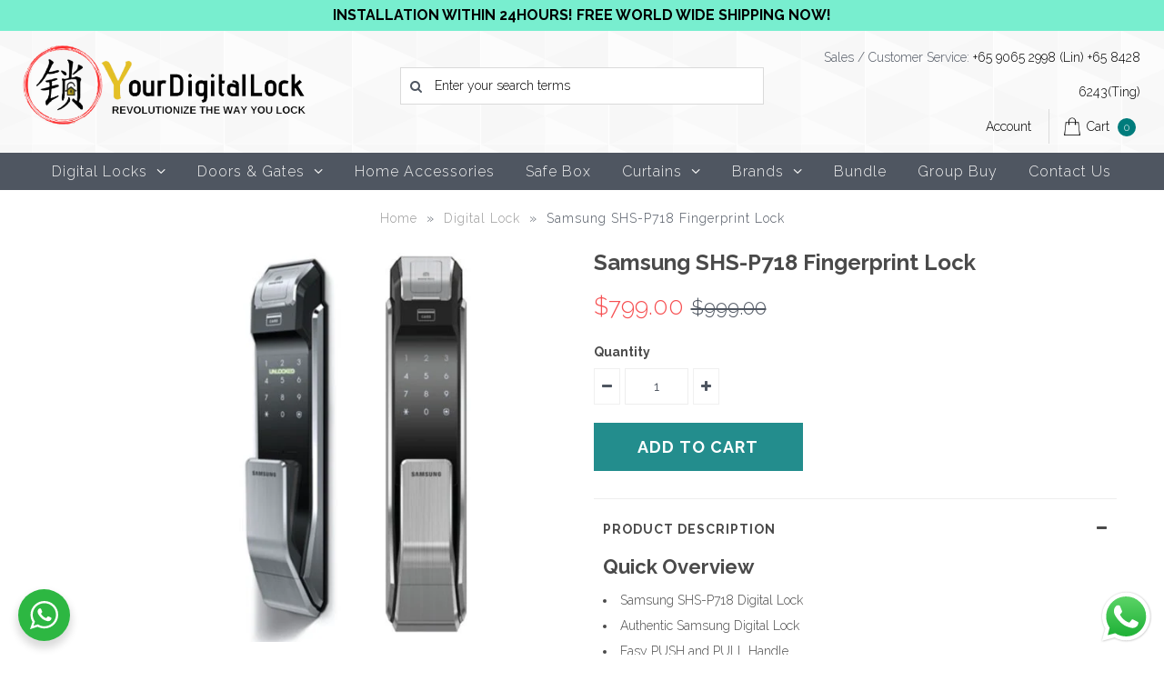

--- FILE ---
content_type: text/html; charset=utf-8
request_url: https://www.yourdigitallock.com.sg/products/samsung-shs-p718-fingerprint-lock
body_size: 22674
content:
<!DOCTYPE html>
<!--[if lt IE 7 ]><html class="ie ie6" lang="en"> <![endif]-->
<!--[if IE 7 ]><html class="ie ie7" lang="en"> <![endif]-->
<!--[if IE 8 ]><html class="ie ie8" lang="en"> <![endif]-->
<!--[if (gte IE 9)|!(IE)]><!--><html lang="en"> <!--<![endif]-->
<head>
  
  <meta name="google-site-verification" content="IKpe3zU-YPEkNJbIjYAbruqFPormy3C_hvZl6eU5Y6o" />

  <!-- Google tag (gtag.js) -->
<script async src="https://www.googletagmanager.com/gtag/js?id=G-B8DXYSSN7P"></script>
<script>
  window.dataLayer = window.dataLayer || [];
  function gtag(){dataLayer.push(arguments);}
  gtag('js', new Date());

  gtag('config', 'G-B8DXYSSN7P');
</script>

  <script type="application/ld+json">
{
  "@context": "https://schema.org/",
  "@type": "WebSite",
  "name": "Your Digital Lock",
  "url": "https://www.yourdigitallock.com.sg/",
  "potentialAction": {
    "@type": "SearchAction",
    "target": "{search_term_string}",
    "query-input": "required name=search_term_string"
  }
}
</script>

  
  
  <!-- Google Web Fonts
================================================== -->

  
    

  
  

  
    

  
     

  
     

  
    

  
       

  
    

  
  

  
  

  
      

  
   

  
     

  
  
  <link href='//fonts.googleapis.com/css?family=Raleway:400,300,700' rel='stylesheet' type='text/css'>
    


<meta property="og:type" content="product">
<meta property="og:title" content="Samsung SHS-P718 Fingerprint Lock">
<meta property="og:url" content="https://www.yourdigitallock.com.sg/products/samsung-shs-p718-fingerprint-lock">
<meta property="og:description" content="Quick Overview



Samsung SHS-P718 Digital Lock
Authentic Samsung Digital Lock
Easy PUSH and PULL Handle
Fingerprint / card / Password 
Key Override in case of Malfunction
Up to 100 Fingerprint Users
Up to 30 card / pin users
Latest Concept Design
Unique User Welcome Feature
Touch Screen Keypad
Invasion Alarm Feature 
Automatic Locking Mechanism 
Installation Included in SG
Free Courier Delivery for Oversea Purchase
2-Years Product Warranty in SG

 



Product Features:
» Fingerprint/ RFID Card / PIN Access» Digital Touch Keypad with Random Codes» Welcome feature for Users (Sensor Detects any motions within 70cm range)» Status Notification Feature» Alert system for any possible intruders» Securing door management with robust dual structure» PIN to administer enrolment and deletion» Manner Mode for quiet night outings» Advanced operation logic» Emergency external battery terminal» Emergency mechanical bypass Key» Indoor wireless Remote Controller (Optional)
Warranty: 2 years product warranty with the first year service warranty from the date of delivery and installation. Warranty valid in Singapore only.




Specification




Number Combination


4~12 digits number combination




Card Type


ISO 14443A type (13.56MHz)




User Capacity (Maximum Registration)


100 fingerprints, 10 passwords, 20 RFID Card




Method of Fingerprint


Optical




Dimention


Outside: 85 x 387 x 61 (mm: W x H x D)
Inside: 86 x 354.8 x 63 (mm: W x H x D)




Door Depth


38~80mm




Material


Zink Alloy, ABS Plastic




Color


Black




Temperature


-25°C ~ +60°C (Outside) -10°C ~ +55° (Indoor)




Humidity


90%




Power


DC6V (Alkaline AA, LR6 Battery 8pcs)




False Rejection Rate


0.01%




False Acceptance Rate


0.001 ~ Less




Sensor Speed


Less than 1 second




Duration (Battery)


Average 3,650 accesses (Battery duration is approx, 12 months - 10 times per day)




Packing Box Size


300 x 375 x 105 (mm: W x H x D)




Remote Controller (Optional)


447.7375MHz, DV4.6V, 100m (Effective Distance)









">

<meta property="og:image" content="http://www.yourdigitallock.com.sg/cdn/shop/products/s13_grande.jpg?v=1555496947">
<meta property="og:image:secure_url" content="https://www.yourdigitallock.com.sg/cdn/shop/products/s13_grande.jpg?v=1555496947">

<meta property="og:image" content="http://www.yourdigitallock.com.sg/cdn/shop/products/s12_grande.jpg?v=1555496947">
<meta property="og:image:secure_url" content="https://www.yourdigitallock.com.sg/cdn/shop/products/s12_grande.jpg?v=1555496947">

<meta property="og:image" content="http://www.yourdigitallock.com.sg/cdn/shop/products/s14_grande.jpg?v=1555496947">
<meta property="og:image:secure_url" content="https://www.yourdigitallock.com.sg/cdn/shop/products/s14_grande.jpg?v=1555496947">

<meta property="og:price:amount" content="799.00">
<meta property="og:price:currency" content="SGD">

<meta property="og:site_name" content="Yourdigitallock">



<meta name="twitter:card" content="summary">


<meta name="twitter:site" content="@">


<meta name="twitter:title" content="Samsung SHS-P718 Fingerprint Lock">
<meta name="twitter:description" content="Quick Overview



Samsung SHS-P718 Digital Lock
Authentic Samsung Digital Lock
Easy PUSH and PULL Handle
Fingerprint / card / Password 
Key Override in case of Malfunction
Up to 100 Fingerprint Users
">
<meta name="twitter:image" content="https://www.yourdigitallock.com.sg/cdn/shop/products/s13_large.jpg?v=1555496947">
<meta name="twitter:image:width" content="480">
<meta name="twitter:image:height" content="480">

  

  <!-- Meta -->
  <title>
    Samsung SHS-P718 Fingerprint Lock &ndash; Yourdigitallock
  </title>
  
  <meta name="description" content="Enhance your home security with the Samsung SHS-P718 Digital Door Lock in Singapore. Seamlessly integrating advanced technology with sleek design, this digital lock offers convenient access control and peace of mind. Prioritize safety and convenience with this reliable solution for your door. Invest in Samsung SHS-P718 today for unmatched security." />
  

  
  <link rel="canonical" href="https://www.yourdigitallock.com.sg/products/samsung-shs-p718-fingerprint-lock" />

  <!-- Viewport -->
  <meta name="viewport" content="width=device-width, initial-scale=1, maximum-scale=1">

  <!-- CSS -->

  <link href="//www.yourdigitallock.com.sg/cdn/shop/t/11/assets/stylesheet.css?v=48894090081366069241711020640" rel="stylesheet" type="text/css" media="all" />  
  <link href="//www.yourdigitallock.com.sg/cdn/shop/t/11/assets/queries.css?v=151261107919291580151540552903" rel="stylesheet" type="text/css" media="all" />

  <!--[if lt IE 9]>
	<script src="//html5shim.googlecode.com/svn/trunk/html5.js"></script>
  <![endif]-->

  <!-- JS -->

  <script type="text/javascript" src="//ajax.googleapis.com/ajax/libs/jquery/2.2.4/jquery.min.js"></script>

  <script src="//www.yourdigitallock.com.sg/cdn/shop/t/11/assets/theme.js?v=123697760751847067051540949633" type="text/javascript"></script>  
  <script src="//www.yourdigitallock.com.sg/cdn/shopifycloud/storefront/assets/themes_support/option_selection-b017cd28.js" type="text/javascript"></script>

      

  <script>window.performance && window.performance.mark && window.performance.mark('shopify.content_for_header.start');</script><meta id="shopify-digital-wallet" name="shopify-digital-wallet" content="/20319457/digital_wallets/dialog">
<meta name="shopify-checkout-api-token" content="d3f05b99f4c00ddd2e2d441b78dabc89">
<meta id="in-context-paypal-metadata" data-shop-id="20319457" data-venmo-supported="false" data-environment="production" data-locale="en_US" data-paypal-v4="true" data-currency="SGD">
<link rel="alternate" type="application/json+oembed" href="https://www.yourdigitallock.com.sg/products/samsung-shs-p718-fingerprint-lock.oembed">
<script async="async" src="/checkouts/internal/preloads.js?locale=en-SG"></script>
<link rel="preconnect" href="https://shop.app" crossorigin="anonymous">
<script async="async" src="https://shop.app/checkouts/internal/preloads.js?locale=en-SG&shop_id=20319457" crossorigin="anonymous"></script>
<script id="apple-pay-shop-capabilities" type="application/json">{"shopId":20319457,"countryCode":"SG","currencyCode":"SGD","merchantCapabilities":["supports3DS"],"merchantId":"gid:\/\/shopify\/Shop\/20319457","merchantName":"Yourdigitallock","requiredBillingContactFields":["postalAddress","email","phone"],"requiredShippingContactFields":["postalAddress","email","phone"],"shippingType":"shipping","supportedNetworks":["visa","masterCard","amex"],"total":{"type":"pending","label":"Yourdigitallock","amount":"1.00"},"shopifyPaymentsEnabled":true,"supportsSubscriptions":true}</script>
<script id="shopify-features" type="application/json">{"accessToken":"d3f05b99f4c00ddd2e2d441b78dabc89","betas":["rich-media-storefront-analytics"],"domain":"www.yourdigitallock.com.sg","predictiveSearch":true,"shopId":20319457,"locale":"en"}</script>
<script>var Shopify = Shopify || {};
Shopify.shop = "yourdigitallock.myshopify.com";
Shopify.locale = "en";
Shopify.currency = {"active":"SGD","rate":"1.0"};
Shopify.country = "SG";
Shopify.theme = {"name":"Working Backup","id":35002908777,"schema_name":"Vantage","schema_version":"5.1","theme_store_id":459,"role":"main"};
Shopify.theme.handle = "null";
Shopify.theme.style = {"id":null,"handle":null};
Shopify.cdnHost = "www.yourdigitallock.com.sg/cdn";
Shopify.routes = Shopify.routes || {};
Shopify.routes.root = "/";</script>
<script type="module">!function(o){(o.Shopify=o.Shopify||{}).modules=!0}(window);</script>
<script>!function(o){function n(){var o=[];function n(){o.push(Array.prototype.slice.apply(arguments))}return n.q=o,n}var t=o.Shopify=o.Shopify||{};t.loadFeatures=n(),t.autoloadFeatures=n()}(window);</script>
<script>
  window.ShopifyPay = window.ShopifyPay || {};
  window.ShopifyPay.apiHost = "shop.app\/pay";
  window.ShopifyPay.redirectState = null;
</script>
<script id="shop-js-analytics" type="application/json">{"pageType":"product"}</script>
<script defer="defer" async type="module" src="//www.yourdigitallock.com.sg/cdn/shopifycloud/shop-js/modules/v2/client.init-shop-cart-sync_BApSsMSl.en.esm.js"></script>
<script defer="defer" async type="module" src="//www.yourdigitallock.com.sg/cdn/shopifycloud/shop-js/modules/v2/chunk.common_CBoos6YZ.esm.js"></script>
<script type="module">
  await import("//www.yourdigitallock.com.sg/cdn/shopifycloud/shop-js/modules/v2/client.init-shop-cart-sync_BApSsMSl.en.esm.js");
await import("//www.yourdigitallock.com.sg/cdn/shopifycloud/shop-js/modules/v2/chunk.common_CBoos6YZ.esm.js");

  window.Shopify.SignInWithShop?.initShopCartSync?.({"fedCMEnabled":true,"windoidEnabled":true});

</script>
<script>
  window.Shopify = window.Shopify || {};
  if (!window.Shopify.featureAssets) window.Shopify.featureAssets = {};
  window.Shopify.featureAssets['shop-js'] = {"shop-cart-sync":["modules/v2/client.shop-cart-sync_DJczDl9f.en.esm.js","modules/v2/chunk.common_CBoos6YZ.esm.js"],"init-fed-cm":["modules/v2/client.init-fed-cm_BzwGC0Wi.en.esm.js","modules/v2/chunk.common_CBoos6YZ.esm.js"],"init-windoid":["modules/v2/client.init-windoid_BS26ThXS.en.esm.js","modules/v2/chunk.common_CBoos6YZ.esm.js"],"shop-cash-offers":["modules/v2/client.shop-cash-offers_DthCPNIO.en.esm.js","modules/v2/chunk.common_CBoos6YZ.esm.js","modules/v2/chunk.modal_Bu1hFZFC.esm.js"],"shop-button":["modules/v2/client.shop-button_D_JX508o.en.esm.js","modules/v2/chunk.common_CBoos6YZ.esm.js"],"init-shop-email-lookup-coordinator":["modules/v2/client.init-shop-email-lookup-coordinator_DFwWcvrS.en.esm.js","modules/v2/chunk.common_CBoos6YZ.esm.js"],"shop-toast-manager":["modules/v2/client.shop-toast-manager_tEhgP2F9.en.esm.js","modules/v2/chunk.common_CBoos6YZ.esm.js"],"shop-login-button":["modules/v2/client.shop-login-button_DwLgFT0K.en.esm.js","modules/v2/chunk.common_CBoos6YZ.esm.js","modules/v2/chunk.modal_Bu1hFZFC.esm.js"],"avatar":["modules/v2/client.avatar_BTnouDA3.en.esm.js"],"init-shop-cart-sync":["modules/v2/client.init-shop-cart-sync_BApSsMSl.en.esm.js","modules/v2/chunk.common_CBoos6YZ.esm.js"],"pay-button":["modules/v2/client.pay-button_BuNmcIr_.en.esm.js","modules/v2/chunk.common_CBoos6YZ.esm.js"],"init-shop-for-new-customer-accounts":["modules/v2/client.init-shop-for-new-customer-accounts_DrjXSI53.en.esm.js","modules/v2/client.shop-login-button_DwLgFT0K.en.esm.js","modules/v2/chunk.common_CBoos6YZ.esm.js","modules/v2/chunk.modal_Bu1hFZFC.esm.js"],"init-customer-accounts-sign-up":["modules/v2/client.init-customer-accounts-sign-up_TlVCiykN.en.esm.js","modules/v2/client.shop-login-button_DwLgFT0K.en.esm.js","modules/v2/chunk.common_CBoos6YZ.esm.js","modules/v2/chunk.modal_Bu1hFZFC.esm.js"],"shop-follow-button":["modules/v2/client.shop-follow-button_C5D3XtBb.en.esm.js","modules/v2/chunk.common_CBoos6YZ.esm.js","modules/v2/chunk.modal_Bu1hFZFC.esm.js"],"checkout-modal":["modules/v2/client.checkout-modal_8TC_1FUY.en.esm.js","modules/v2/chunk.common_CBoos6YZ.esm.js","modules/v2/chunk.modal_Bu1hFZFC.esm.js"],"init-customer-accounts":["modules/v2/client.init-customer-accounts_C0Oh2ljF.en.esm.js","modules/v2/client.shop-login-button_DwLgFT0K.en.esm.js","modules/v2/chunk.common_CBoos6YZ.esm.js","modules/v2/chunk.modal_Bu1hFZFC.esm.js"],"lead-capture":["modules/v2/client.lead-capture_Cq0gfm7I.en.esm.js","modules/v2/chunk.common_CBoos6YZ.esm.js","modules/v2/chunk.modal_Bu1hFZFC.esm.js"],"shop-login":["modules/v2/client.shop-login_BmtnoEUo.en.esm.js","modules/v2/chunk.common_CBoos6YZ.esm.js","modules/v2/chunk.modal_Bu1hFZFC.esm.js"],"payment-terms":["modules/v2/client.payment-terms_BHOWV7U_.en.esm.js","modules/v2/chunk.common_CBoos6YZ.esm.js","modules/v2/chunk.modal_Bu1hFZFC.esm.js"]};
</script>
<script id="__st">var __st={"a":20319457,"offset":28800,"reqid":"1083a0cc-3e97-44de-a43a-ecd8da133203-1768898780","pageurl":"www.yourdigitallock.com.sg\/products\/samsung-shs-p718-fingerprint-lock","u":"c2f73db05e2c","p":"product","rtyp":"product","rid":2449897717865};</script>
<script>window.ShopifyPaypalV4VisibilityTracking = true;</script>
<script id="captcha-bootstrap">!function(){'use strict';const t='contact',e='account',n='new_comment',o=[[t,t],['blogs',n],['comments',n],[t,'customer']],c=[[e,'customer_login'],[e,'guest_login'],[e,'recover_customer_password'],[e,'create_customer']],r=t=>t.map((([t,e])=>`form[action*='/${t}']:not([data-nocaptcha='true']) input[name='form_type'][value='${e}']`)).join(','),a=t=>()=>t?[...document.querySelectorAll(t)].map((t=>t.form)):[];function s(){const t=[...o],e=r(t);return a(e)}const i='password',u='form_key',d=['recaptcha-v3-token','g-recaptcha-response','h-captcha-response',i],f=()=>{try{return window.sessionStorage}catch{return}},m='__shopify_v',_=t=>t.elements[u];function p(t,e,n=!1){try{const o=window.sessionStorage,c=JSON.parse(o.getItem(e)),{data:r}=function(t){const{data:e,action:n}=t;return t[m]||n?{data:e,action:n}:{data:t,action:n}}(c);for(const[e,n]of Object.entries(r))t.elements[e]&&(t.elements[e].value=n);n&&o.removeItem(e)}catch(o){console.error('form repopulation failed',{error:o})}}const l='form_type',E='cptcha';function T(t){t.dataset[E]=!0}const w=window,h=w.document,L='Shopify',v='ce_forms',y='captcha';let A=!1;((t,e)=>{const n=(g='f06e6c50-85a8-45c8-87d0-21a2b65856fe',I='https://cdn.shopify.com/shopifycloud/storefront-forms-hcaptcha/ce_storefront_forms_captcha_hcaptcha.v1.5.2.iife.js',D={infoText:'Protected by hCaptcha',privacyText:'Privacy',termsText:'Terms'},(t,e,n)=>{const o=w[L][v],c=o.bindForm;if(c)return c(t,g,e,D).then(n);var r;o.q.push([[t,g,e,D],n]),r=I,A||(h.body.append(Object.assign(h.createElement('script'),{id:'captcha-provider',async:!0,src:r})),A=!0)});var g,I,D;w[L]=w[L]||{},w[L][v]=w[L][v]||{},w[L][v].q=[],w[L][y]=w[L][y]||{},w[L][y].protect=function(t,e){n(t,void 0,e),T(t)},Object.freeze(w[L][y]),function(t,e,n,w,h,L){const[v,y,A,g]=function(t,e,n){const i=e?o:[],u=t?c:[],d=[...i,...u],f=r(d),m=r(i),_=r(d.filter((([t,e])=>n.includes(e))));return[a(f),a(m),a(_),s()]}(w,h,L),I=t=>{const e=t.target;return e instanceof HTMLFormElement?e:e&&e.form},D=t=>v().includes(t);t.addEventListener('submit',(t=>{const e=I(t);if(!e)return;const n=D(e)&&!e.dataset.hcaptchaBound&&!e.dataset.recaptchaBound,o=_(e),c=g().includes(e)&&(!o||!o.value);(n||c)&&t.preventDefault(),c&&!n&&(function(t){try{if(!f())return;!function(t){const e=f();if(!e)return;const n=_(t);if(!n)return;const o=n.value;o&&e.removeItem(o)}(t);const e=Array.from(Array(32),(()=>Math.random().toString(36)[2])).join('');!function(t,e){_(t)||t.append(Object.assign(document.createElement('input'),{type:'hidden',name:u})),t.elements[u].value=e}(t,e),function(t,e){const n=f();if(!n)return;const o=[...t.querySelectorAll(`input[type='${i}']`)].map((({name:t})=>t)),c=[...d,...o],r={};for(const[a,s]of new FormData(t).entries())c.includes(a)||(r[a]=s);n.setItem(e,JSON.stringify({[m]:1,action:t.action,data:r}))}(t,e)}catch(e){console.error('failed to persist form',e)}}(e),e.submit())}));const S=(t,e)=>{t&&!t.dataset[E]&&(n(t,e.some((e=>e===t))),T(t))};for(const o of['focusin','change'])t.addEventListener(o,(t=>{const e=I(t);D(e)&&S(e,y())}));const B=e.get('form_key'),M=e.get(l),P=B&&M;t.addEventListener('DOMContentLoaded',(()=>{const t=y();if(P)for(const e of t)e.elements[l].value===M&&p(e,B);[...new Set([...A(),...v().filter((t=>'true'===t.dataset.shopifyCaptcha))])].forEach((e=>S(e,t)))}))}(h,new URLSearchParams(w.location.search),n,t,e,['guest_login'])})(!0,!0)}();</script>
<script integrity="sha256-4kQ18oKyAcykRKYeNunJcIwy7WH5gtpwJnB7kiuLZ1E=" data-source-attribution="shopify.loadfeatures" defer="defer" src="//www.yourdigitallock.com.sg/cdn/shopifycloud/storefront/assets/storefront/load_feature-a0a9edcb.js" crossorigin="anonymous"></script>
<script crossorigin="anonymous" defer="defer" src="//www.yourdigitallock.com.sg/cdn/shopifycloud/storefront/assets/shopify_pay/storefront-65b4c6d7.js?v=20250812"></script>
<script data-source-attribution="shopify.dynamic_checkout.dynamic.init">var Shopify=Shopify||{};Shopify.PaymentButton=Shopify.PaymentButton||{isStorefrontPortableWallets:!0,init:function(){window.Shopify.PaymentButton.init=function(){};var t=document.createElement("script");t.src="https://www.yourdigitallock.com.sg/cdn/shopifycloud/portable-wallets/latest/portable-wallets.en.js",t.type="module",document.head.appendChild(t)}};
</script>
<script data-source-attribution="shopify.dynamic_checkout.buyer_consent">
  function portableWalletsHideBuyerConsent(e){var t=document.getElementById("shopify-buyer-consent"),n=document.getElementById("shopify-subscription-policy-button");t&&n&&(t.classList.add("hidden"),t.setAttribute("aria-hidden","true"),n.removeEventListener("click",e))}function portableWalletsShowBuyerConsent(e){var t=document.getElementById("shopify-buyer-consent"),n=document.getElementById("shopify-subscription-policy-button");t&&n&&(t.classList.remove("hidden"),t.removeAttribute("aria-hidden"),n.addEventListener("click",e))}window.Shopify?.PaymentButton&&(window.Shopify.PaymentButton.hideBuyerConsent=portableWalletsHideBuyerConsent,window.Shopify.PaymentButton.showBuyerConsent=portableWalletsShowBuyerConsent);
</script>
<script data-source-attribution="shopify.dynamic_checkout.cart.bootstrap">document.addEventListener("DOMContentLoaded",(function(){function t(){return document.querySelector("shopify-accelerated-checkout-cart, shopify-accelerated-checkout")}if(t())Shopify.PaymentButton.init();else{new MutationObserver((function(e,n){t()&&(Shopify.PaymentButton.init(),n.disconnect())})).observe(document.body,{childList:!0,subtree:!0})}}));
</script>
<link id="shopify-accelerated-checkout-styles" rel="stylesheet" media="screen" href="https://www.yourdigitallock.com.sg/cdn/shopifycloud/portable-wallets/latest/accelerated-checkout-backwards-compat.css" crossorigin="anonymous">
<style id="shopify-accelerated-checkout-cart">
        #shopify-buyer-consent {
  margin-top: 1em;
  display: inline-block;
  width: 100%;
}

#shopify-buyer-consent.hidden {
  display: none;
}

#shopify-subscription-policy-button {
  background: none;
  border: none;
  padding: 0;
  text-decoration: underline;
  font-size: inherit;
  cursor: pointer;
}

#shopify-subscription-policy-button::before {
  box-shadow: none;
}

      </style>

<script>window.performance && window.performance.mark && window.performance.mark('shopify.content_for_header.end');</script>

  

  <!-- Favicon -->
  
  <link rel="shortcut icon" href="//www.yourdigitallock.com.sg/cdn/shop/files/unspecified_d8c962b1-a1a9-4619-9b0f-0632b1f1f014_32x32.png?v=1614308226" type="image/png" />
  
  
  
  
  <meta name="keywords" content="digital lock singapore, electronic door lockskeyless door lock, keypad door lock, digital door lock, keypad lock, digital lock, singapore digital lock" />
  
  
  <script type='application/ld+json'> 
{
  "@context": "http://www.schema.org",
  "@type": "WebSite",
  "name": "Your digital lock Singapore",
  "url": "https://www.yourdigitallock.com.sg/"
}
 </script>
  
  

  
  
<script src="https://cdn.shopify.com/extensions/019b6dda-9f81-7c8b-b5f5-7756ae4a26fb/dondy-whatsapp-chat-widget-85/assets/ChatBubble.js" type="text/javascript" defer="defer"></script>
<link href="https://cdn.shopify.com/extensions/019b6dda-9f81-7c8b-b5f5-7756ae4a26fb/dondy-whatsapp-chat-widget-85/assets/ChatBubble.css" rel="stylesheet" type="text/css" media="all">
<link href="https://monorail-edge.shopifysvc.com" rel="dns-prefetch">
<script>(function(){if ("sendBeacon" in navigator && "performance" in window) {try {var session_token_from_headers = performance.getEntriesByType('navigation')[0].serverTiming.find(x => x.name == '_s').description;} catch {var session_token_from_headers = undefined;}var session_cookie_matches = document.cookie.match(/_shopify_s=([^;]*)/);var session_token_from_cookie = session_cookie_matches && session_cookie_matches.length === 2 ? session_cookie_matches[1] : "";var session_token = session_token_from_headers || session_token_from_cookie || "";function handle_abandonment_event(e) {var entries = performance.getEntries().filter(function(entry) {return /monorail-edge.shopifysvc.com/.test(entry.name);});if (!window.abandonment_tracked && entries.length === 0) {window.abandonment_tracked = true;var currentMs = Date.now();var navigation_start = performance.timing.navigationStart;var payload = {shop_id: 20319457,url: window.location.href,navigation_start,duration: currentMs - navigation_start,session_token,page_type: "product"};window.navigator.sendBeacon("https://monorail-edge.shopifysvc.com/v1/produce", JSON.stringify({schema_id: "online_store_buyer_site_abandonment/1.1",payload: payload,metadata: {event_created_at_ms: currentMs,event_sent_at_ms: currentMs}}));}}window.addEventListener('pagehide', handle_abandonment_event);}}());</script>
<script id="web-pixels-manager-setup">(function e(e,d,r,n,o){if(void 0===o&&(o={}),!Boolean(null===(a=null===(i=window.Shopify)||void 0===i?void 0:i.analytics)||void 0===a?void 0:a.replayQueue)){var i,a;window.Shopify=window.Shopify||{};var t=window.Shopify;t.analytics=t.analytics||{};var s=t.analytics;s.replayQueue=[],s.publish=function(e,d,r){return s.replayQueue.push([e,d,r]),!0};try{self.performance.mark("wpm:start")}catch(e){}var l=function(){var e={modern:/Edge?\/(1{2}[4-9]|1[2-9]\d|[2-9]\d{2}|\d{4,})\.\d+(\.\d+|)|Firefox\/(1{2}[4-9]|1[2-9]\d|[2-9]\d{2}|\d{4,})\.\d+(\.\d+|)|Chrom(ium|e)\/(9{2}|\d{3,})\.\d+(\.\d+|)|(Maci|X1{2}).+ Version\/(15\.\d+|(1[6-9]|[2-9]\d|\d{3,})\.\d+)([,.]\d+|)( \(\w+\)|)( Mobile\/\w+|) Safari\/|Chrome.+OPR\/(9{2}|\d{3,})\.\d+\.\d+|(CPU[ +]OS|iPhone[ +]OS|CPU[ +]iPhone|CPU IPhone OS|CPU iPad OS)[ +]+(15[._]\d+|(1[6-9]|[2-9]\d|\d{3,})[._]\d+)([._]\d+|)|Android:?[ /-](13[3-9]|1[4-9]\d|[2-9]\d{2}|\d{4,})(\.\d+|)(\.\d+|)|Android.+Firefox\/(13[5-9]|1[4-9]\d|[2-9]\d{2}|\d{4,})\.\d+(\.\d+|)|Android.+Chrom(ium|e)\/(13[3-9]|1[4-9]\d|[2-9]\d{2}|\d{4,})\.\d+(\.\d+|)|SamsungBrowser\/([2-9]\d|\d{3,})\.\d+/,legacy:/Edge?\/(1[6-9]|[2-9]\d|\d{3,})\.\d+(\.\d+|)|Firefox\/(5[4-9]|[6-9]\d|\d{3,})\.\d+(\.\d+|)|Chrom(ium|e)\/(5[1-9]|[6-9]\d|\d{3,})\.\d+(\.\d+|)([\d.]+$|.*Safari\/(?![\d.]+ Edge\/[\d.]+$))|(Maci|X1{2}).+ Version\/(10\.\d+|(1[1-9]|[2-9]\d|\d{3,})\.\d+)([,.]\d+|)( \(\w+\)|)( Mobile\/\w+|) Safari\/|Chrome.+OPR\/(3[89]|[4-9]\d|\d{3,})\.\d+\.\d+|(CPU[ +]OS|iPhone[ +]OS|CPU[ +]iPhone|CPU IPhone OS|CPU iPad OS)[ +]+(10[._]\d+|(1[1-9]|[2-9]\d|\d{3,})[._]\d+)([._]\d+|)|Android:?[ /-](13[3-9]|1[4-9]\d|[2-9]\d{2}|\d{4,})(\.\d+|)(\.\d+|)|Mobile Safari.+OPR\/([89]\d|\d{3,})\.\d+\.\d+|Android.+Firefox\/(13[5-9]|1[4-9]\d|[2-9]\d{2}|\d{4,})\.\d+(\.\d+|)|Android.+Chrom(ium|e)\/(13[3-9]|1[4-9]\d|[2-9]\d{2}|\d{4,})\.\d+(\.\d+|)|Android.+(UC? ?Browser|UCWEB|U3)[ /]?(15\.([5-9]|\d{2,})|(1[6-9]|[2-9]\d|\d{3,})\.\d+)\.\d+|SamsungBrowser\/(5\.\d+|([6-9]|\d{2,})\.\d+)|Android.+MQ{2}Browser\/(14(\.(9|\d{2,})|)|(1[5-9]|[2-9]\d|\d{3,})(\.\d+|))(\.\d+|)|K[Aa][Ii]OS\/(3\.\d+|([4-9]|\d{2,})\.\d+)(\.\d+|)/},d=e.modern,r=e.legacy,n=navigator.userAgent;return n.match(d)?"modern":n.match(r)?"legacy":"unknown"}(),u="modern"===l?"modern":"legacy",c=(null!=n?n:{modern:"",legacy:""})[u],f=function(e){return[e.baseUrl,"/wpm","/b",e.hashVersion,"modern"===e.buildTarget?"m":"l",".js"].join("")}({baseUrl:d,hashVersion:r,buildTarget:u}),m=function(e){var d=e.version,r=e.bundleTarget,n=e.surface,o=e.pageUrl,i=e.monorailEndpoint;return{emit:function(e){var a=e.status,t=e.errorMsg,s=(new Date).getTime(),l=JSON.stringify({metadata:{event_sent_at_ms:s},events:[{schema_id:"web_pixels_manager_load/3.1",payload:{version:d,bundle_target:r,page_url:o,status:a,surface:n,error_msg:t},metadata:{event_created_at_ms:s}}]});if(!i)return console&&console.warn&&console.warn("[Web Pixels Manager] No Monorail endpoint provided, skipping logging."),!1;try{return self.navigator.sendBeacon.bind(self.navigator)(i,l)}catch(e){}var u=new XMLHttpRequest;try{return u.open("POST",i,!0),u.setRequestHeader("Content-Type","text/plain"),u.send(l),!0}catch(e){return console&&console.warn&&console.warn("[Web Pixels Manager] Got an unhandled error while logging to Monorail."),!1}}}}({version:r,bundleTarget:l,surface:e.surface,pageUrl:self.location.href,monorailEndpoint:e.monorailEndpoint});try{o.browserTarget=l,function(e){var d=e.src,r=e.async,n=void 0===r||r,o=e.onload,i=e.onerror,a=e.sri,t=e.scriptDataAttributes,s=void 0===t?{}:t,l=document.createElement("script"),u=document.querySelector("head"),c=document.querySelector("body");if(l.async=n,l.src=d,a&&(l.integrity=a,l.crossOrigin="anonymous"),s)for(var f in s)if(Object.prototype.hasOwnProperty.call(s,f))try{l.dataset[f]=s[f]}catch(e){}if(o&&l.addEventListener("load",o),i&&l.addEventListener("error",i),u)u.appendChild(l);else{if(!c)throw new Error("Did not find a head or body element to append the script");c.appendChild(l)}}({src:f,async:!0,onload:function(){if(!function(){var e,d;return Boolean(null===(d=null===(e=window.Shopify)||void 0===e?void 0:e.analytics)||void 0===d?void 0:d.initialized)}()){var d=window.webPixelsManager.init(e)||void 0;if(d){var r=window.Shopify.analytics;r.replayQueue.forEach((function(e){var r=e[0],n=e[1],o=e[2];d.publishCustomEvent(r,n,o)})),r.replayQueue=[],r.publish=d.publishCustomEvent,r.visitor=d.visitor,r.initialized=!0}}},onerror:function(){return m.emit({status:"failed",errorMsg:"".concat(f," has failed to load")})},sri:function(e){var d=/^sha384-[A-Za-z0-9+/=]+$/;return"string"==typeof e&&d.test(e)}(c)?c:"",scriptDataAttributes:o}),m.emit({status:"loading"})}catch(e){m.emit({status:"failed",errorMsg:(null==e?void 0:e.message)||"Unknown error"})}}})({shopId: 20319457,storefrontBaseUrl: "https://www.yourdigitallock.com.sg",extensionsBaseUrl: "https://extensions.shopifycdn.com/cdn/shopifycloud/web-pixels-manager",monorailEndpoint: "https://monorail-edge.shopifysvc.com/unstable/produce_batch",surface: "storefront-renderer",enabledBetaFlags: ["2dca8a86"],webPixelsConfigList: [{"id":"366870633","configuration":"{\"config\":\"{\\\"pixel_id\\\":\\\"G-VW19DLWDSG\\\",\\\"gtag_events\\\":[{\\\"type\\\":\\\"purchase\\\",\\\"action_label\\\":\\\"G-VW19DLWDSG\\\"},{\\\"type\\\":\\\"page_view\\\",\\\"action_label\\\":\\\"G-VW19DLWDSG\\\"},{\\\"type\\\":\\\"view_item\\\",\\\"action_label\\\":\\\"G-VW19DLWDSG\\\"},{\\\"type\\\":\\\"search\\\",\\\"action_label\\\":\\\"G-VW19DLWDSG\\\"},{\\\"type\\\":\\\"add_to_cart\\\",\\\"action_label\\\":\\\"G-VW19DLWDSG\\\"},{\\\"type\\\":\\\"begin_checkout\\\",\\\"action_label\\\":\\\"G-VW19DLWDSG\\\"},{\\\"type\\\":\\\"add_payment_info\\\",\\\"action_label\\\":\\\"G-VW19DLWDSG\\\"}],\\\"enable_monitoring_mode\\\":false}\"}","eventPayloadVersion":"v1","runtimeContext":"OPEN","scriptVersion":"b2a88bafab3e21179ed38636efcd8a93","type":"APP","apiClientId":1780363,"privacyPurposes":[],"dataSharingAdjustments":{"protectedCustomerApprovalScopes":["read_customer_address","read_customer_email","read_customer_name","read_customer_personal_data","read_customer_phone"]}},{"id":"75956329","eventPayloadVersion":"v1","runtimeContext":"LAX","scriptVersion":"1","type":"CUSTOM","privacyPurposes":["ANALYTICS"],"name":"Google Analytics tag (migrated)"},{"id":"shopify-app-pixel","configuration":"{}","eventPayloadVersion":"v1","runtimeContext":"STRICT","scriptVersion":"0450","apiClientId":"shopify-pixel","type":"APP","privacyPurposes":["ANALYTICS","MARKETING"]},{"id":"shopify-custom-pixel","eventPayloadVersion":"v1","runtimeContext":"LAX","scriptVersion":"0450","apiClientId":"shopify-pixel","type":"CUSTOM","privacyPurposes":["ANALYTICS","MARKETING"]}],isMerchantRequest: false,initData: {"shop":{"name":"Yourdigitallock","paymentSettings":{"currencyCode":"SGD"},"myshopifyDomain":"yourdigitallock.myshopify.com","countryCode":"SG","storefrontUrl":"https:\/\/www.yourdigitallock.com.sg"},"customer":null,"cart":null,"checkout":null,"productVariants":[{"price":{"amount":799.0,"currencyCode":"SGD"},"product":{"title":"Samsung SHS-P718 Fingerprint Lock","vendor":"Hanman","id":"2449897717865","untranslatedTitle":"Samsung SHS-P718 Fingerprint Lock","url":"\/products\/samsung-shs-p718-fingerprint-lock","type":"Digital Lock"},"id":"21868992659561","image":{"src":"\/\/www.yourdigitallock.com.sg\/cdn\/shop\/products\/s13.jpg?v=1555496947"},"sku":"","title":"Default Title","untranslatedTitle":"Default Title"}],"purchasingCompany":null},},"https://www.yourdigitallock.com.sg/cdn","fcfee988w5aeb613cpc8e4bc33m6693e112",{"modern":"","legacy":""},{"shopId":"20319457","storefrontBaseUrl":"https:\/\/www.yourdigitallock.com.sg","extensionBaseUrl":"https:\/\/extensions.shopifycdn.com\/cdn\/shopifycloud\/web-pixels-manager","surface":"storefront-renderer","enabledBetaFlags":"[\"2dca8a86\"]","isMerchantRequest":"false","hashVersion":"fcfee988w5aeb613cpc8e4bc33m6693e112","publish":"custom","events":"[[\"page_viewed\",{}],[\"product_viewed\",{\"productVariant\":{\"price\":{\"amount\":799.0,\"currencyCode\":\"SGD\"},\"product\":{\"title\":\"Samsung SHS-P718 Fingerprint Lock\",\"vendor\":\"Hanman\",\"id\":\"2449897717865\",\"untranslatedTitle\":\"Samsung SHS-P718 Fingerprint Lock\",\"url\":\"\/products\/samsung-shs-p718-fingerprint-lock\",\"type\":\"Digital Lock\"},\"id\":\"21868992659561\",\"image\":{\"src\":\"\/\/www.yourdigitallock.com.sg\/cdn\/shop\/products\/s13.jpg?v=1555496947\"},\"sku\":\"\",\"title\":\"Default Title\",\"untranslatedTitle\":\"Default Title\"}}]]"});</script><script>
  window.ShopifyAnalytics = window.ShopifyAnalytics || {};
  window.ShopifyAnalytics.meta = window.ShopifyAnalytics.meta || {};
  window.ShopifyAnalytics.meta.currency = 'SGD';
  var meta = {"product":{"id":2449897717865,"gid":"gid:\/\/shopify\/Product\/2449897717865","vendor":"Hanman","type":"Digital Lock","handle":"samsung-shs-p718-fingerprint-lock","variants":[{"id":21868992659561,"price":79900,"name":"Samsung SHS-P718 Fingerprint Lock","public_title":null,"sku":""}],"remote":false},"page":{"pageType":"product","resourceType":"product","resourceId":2449897717865,"requestId":"1083a0cc-3e97-44de-a43a-ecd8da133203-1768898780"}};
  for (var attr in meta) {
    window.ShopifyAnalytics.meta[attr] = meta[attr];
  }
</script>
<script class="analytics">
  (function () {
    var customDocumentWrite = function(content) {
      var jquery = null;

      if (window.jQuery) {
        jquery = window.jQuery;
      } else if (window.Checkout && window.Checkout.$) {
        jquery = window.Checkout.$;
      }

      if (jquery) {
        jquery('body').append(content);
      }
    };

    var hasLoggedConversion = function(token) {
      if (token) {
        return document.cookie.indexOf('loggedConversion=' + token) !== -1;
      }
      return false;
    }

    var setCookieIfConversion = function(token) {
      if (token) {
        var twoMonthsFromNow = new Date(Date.now());
        twoMonthsFromNow.setMonth(twoMonthsFromNow.getMonth() + 2);

        document.cookie = 'loggedConversion=' + token + '; expires=' + twoMonthsFromNow;
      }
    }

    var trekkie = window.ShopifyAnalytics.lib = window.trekkie = window.trekkie || [];
    if (trekkie.integrations) {
      return;
    }
    trekkie.methods = [
      'identify',
      'page',
      'ready',
      'track',
      'trackForm',
      'trackLink'
    ];
    trekkie.factory = function(method) {
      return function() {
        var args = Array.prototype.slice.call(arguments);
        args.unshift(method);
        trekkie.push(args);
        return trekkie;
      };
    };
    for (var i = 0; i < trekkie.methods.length; i++) {
      var key = trekkie.methods[i];
      trekkie[key] = trekkie.factory(key);
    }
    trekkie.load = function(config) {
      trekkie.config = config || {};
      trekkie.config.initialDocumentCookie = document.cookie;
      var first = document.getElementsByTagName('script')[0];
      var script = document.createElement('script');
      script.type = 'text/javascript';
      script.onerror = function(e) {
        var scriptFallback = document.createElement('script');
        scriptFallback.type = 'text/javascript';
        scriptFallback.onerror = function(error) {
                var Monorail = {
      produce: function produce(monorailDomain, schemaId, payload) {
        var currentMs = new Date().getTime();
        var event = {
          schema_id: schemaId,
          payload: payload,
          metadata: {
            event_created_at_ms: currentMs,
            event_sent_at_ms: currentMs
          }
        };
        return Monorail.sendRequest("https://" + monorailDomain + "/v1/produce", JSON.stringify(event));
      },
      sendRequest: function sendRequest(endpointUrl, payload) {
        // Try the sendBeacon API
        if (window && window.navigator && typeof window.navigator.sendBeacon === 'function' && typeof window.Blob === 'function' && !Monorail.isIos12()) {
          var blobData = new window.Blob([payload], {
            type: 'text/plain'
          });

          if (window.navigator.sendBeacon(endpointUrl, blobData)) {
            return true;
          } // sendBeacon was not successful

        } // XHR beacon

        var xhr = new XMLHttpRequest();

        try {
          xhr.open('POST', endpointUrl);
          xhr.setRequestHeader('Content-Type', 'text/plain');
          xhr.send(payload);
        } catch (e) {
          console.log(e);
        }

        return false;
      },
      isIos12: function isIos12() {
        return window.navigator.userAgent.lastIndexOf('iPhone; CPU iPhone OS 12_') !== -1 || window.navigator.userAgent.lastIndexOf('iPad; CPU OS 12_') !== -1;
      }
    };
    Monorail.produce('monorail-edge.shopifysvc.com',
      'trekkie_storefront_load_errors/1.1',
      {shop_id: 20319457,
      theme_id: 35002908777,
      app_name: "storefront",
      context_url: window.location.href,
      source_url: "//www.yourdigitallock.com.sg/cdn/s/trekkie.storefront.cd680fe47e6c39ca5d5df5f0a32d569bc48c0f27.min.js"});

        };
        scriptFallback.async = true;
        scriptFallback.src = '//www.yourdigitallock.com.sg/cdn/s/trekkie.storefront.cd680fe47e6c39ca5d5df5f0a32d569bc48c0f27.min.js';
        first.parentNode.insertBefore(scriptFallback, first);
      };
      script.async = true;
      script.src = '//www.yourdigitallock.com.sg/cdn/s/trekkie.storefront.cd680fe47e6c39ca5d5df5f0a32d569bc48c0f27.min.js';
      first.parentNode.insertBefore(script, first);
    };
    trekkie.load(
      {"Trekkie":{"appName":"storefront","development":false,"defaultAttributes":{"shopId":20319457,"isMerchantRequest":null,"themeId":35002908777,"themeCityHash":"12786816344418079460","contentLanguage":"en","currency":"SGD","eventMetadataId":"07ac4325-bae9-4878-8ed2-180825703ee4"},"isServerSideCookieWritingEnabled":true,"monorailRegion":"shop_domain","enabledBetaFlags":["65f19447"]},"Session Attribution":{},"S2S":{"facebookCapiEnabled":false,"source":"trekkie-storefront-renderer","apiClientId":580111}}
    );

    var loaded = false;
    trekkie.ready(function() {
      if (loaded) return;
      loaded = true;

      window.ShopifyAnalytics.lib = window.trekkie;

      var originalDocumentWrite = document.write;
      document.write = customDocumentWrite;
      try { window.ShopifyAnalytics.merchantGoogleAnalytics.call(this); } catch(error) {};
      document.write = originalDocumentWrite;

      window.ShopifyAnalytics.lib.page(null,{"pageType":"product","resourceType":"product","resourceId":2449897717865,"requestId":"1083a0cc-3e97-44de-a43a-ecd8da133203-1768898780","shopifyEmitted":true});

      var match = window.location.pathname.match(/checkouts\/(.+)\/(thank_you|post_purchase)/)
      var token = match? match[1]: undefined;
      if (!hasLoggedConversion(token)) {
        setCookieIfConversion(token);
        window.ShopifyAnalytics.lib.track("Viewed Product",{"currency":"SGD","variantId":21868992659561,"productId":2449897717865,"productGid":"gid:\/\/shopify\/Product\/2449897717865","name":"Samsung SHS-P718 Fingerprint Lock","price":"799.00","sku":"","brand":"Hanman","variant":null,"category":"Digital Lock","nonInteraction":true,"remote":false},undefined,undefined,{"shopifyEmitted":true});
      window.ShopifyAnalytics.lib.track("monorail:\/\/trekkie_storefront_viewed_product\/1.1",{"currency":"SGD","variantId":21868992659561,"productId":2449897717865,"productGid":"gid:\/\/shopify\/Product\/2449897717865","name":"Samsung SHS-P718 Fingerprint Lock","price":"799.00","sku":"","brand":"Hanman","variant":null,"category":"Digital Lock","nonInteraction":true,"remote":false,"referer":"https:\/\/www.yourdigitallock.com.sg\/products\/samsung-shs-p718-fingerprint-lock"});
      }
    });


        var eventsListenerScript = document.createElement('script');
        eventsListenerScript.async = true;
        eventsListenerScript.src = "//www.yourdigitallock.com.sg/cdn/shopifycloud/storefront/assets/shop_events_listener-3da45d37.js";
        document.getElementsByTagName('head')[0].appendChild(eventsListenerScript);

})();</script>
  <script>
  if (!window.ga || (window.ga && typeof window.ga !== 'function')) {
    window.ga = function ga() {
      (window.ga.q = window.ga.q || []).push(arguments);
      if (window.Shopify && window.Shopify.analytics && typeof window.Shopify.analytics.publish === 'function') {
        window.Shopify.analytics.publish("ga_stub_called", {}, {sendTo: "google_osp_migration"});
      }
      console.error("Shopify's Google Analytics stub called with:", Array.from(arguments), "\nSee https://help.shopify.com/manual/promoting-marketing/pixels/pixel-migration#google for more information.");
    };
    if (window.Shopify && window.Shopify.analytics && typeof window.Shopify.analytics.publish === 'function') {
      window.Shopify.analytics.publish("ga_stub_initialized", {}, {sendTo: "google_osp_migration"});
    }
  }
</script>
<script
  defer
  src="https://www.yourdigitallock.com.sg/cdn/shopifycloud/perf-kit/shopify-perf-kit-3.0.4.min.js"
  data-application="storefront-renderer"
  data-shop-id="20319457"
  data-render-region="gcp-us-central1"
  data-page-type="product"
  data-theme-instance-id="35002908777"
  data-theme-name="Vantage"
  data-theme-version="5.1"
  data-monorail-region="shop_domain"
  data-resource-timing-sampling-rate="10"
  data-shs="true"
  data-shs-beacon="true"
  data-shs-export-with-fetch="true"
  data-shs-logs-sample-rate="1"
  data-shs-beacon-endpoint="https://www.yourdigitallock.com.sg/api/collect"
></script>
</head>

<body class="gridlock shifter ">
   <div id="shopify-section-mobile-navigation" class="shopify-section"><nav class="shifter-navigation no-fouc" data-section-id="mobile-navigation" data-section-type="mobile-navigation">
  <div class="search">
    <form action="/search" method="get">
      <input type="text" name="q" id="q" placeholder="Enter your search terms" />
    </form>           
  </div>
   
  <ul id="accordion">    
    
    
    
    <li class="accordion-toggle">Digital Locks</li>
    <div class="accordion-content">
      <ul class="sub">
        
        
        
        <li><a href="/collections/main-door">Main Door</a></li>
        
        
        
        
        <li><a href="/collections/gate-locks">Gate</a></li>
        
        
        
        
        <li><a href="/collections/push-and-pull">Push and Pull</a></li>
        
        
        
        
        <li><a href="/collections/glass-door">Glass Door</a></li>
        
        
        
        
        <li><a href="/collections/sliding-door">Sliding Door</a></li>
        
        
        
        
        <li><a href="/collections/bedroom-door-digital-lock">Bedroom Door</a></li>
        
        
      </ul>
    </div>
    
    
    
    
    <li class="accordion-toggle">Doors & Gates</li>
    <div class="accordion-content">
      <ul class="sub">
        
        
        
        <li><a href="/collections/main-door-1">Main Door</a></li>
        
        
        
        
        <li><a href="/collections/gate-1">Gate</a></li>
        
        
        
        
        <li><a href="/collections/bedroom-door">Bedroom Door</a></li>
        
        
      </ul>
    </div>
    
    
    
    
    <li><a href="/collections/door-viewer" title="">Home Accessories </a></li>
    
    
    
    
    <li><a href="/collections/security-safe" title="">Safe Box</a></li>
    
    
    
    
    <li class="accordion-toggle">Curtains</li>
    <div class="accordion-content">
      <ul class="sub">
        
        
        
        <li><a href="/collections/curtains-1"> Home Curtains</a></li>
        
        
        
        
        <li><a href="/collections/blinds">Blinds</a></li>
        
        
        
        
        <li><a href="/collections/ziptrack">Ziptrack</a></li>
        
        
      </ul>
    </div>
    
    
    
    
    <li class="accordion-toggle">Brands</li>
    <div class="accordion-content">
      <ul class="sub">
        
        
        
        <li><a href="/collections/samsung">Samsung</a></li>
        
        
        
        
        <li><a href="/collections/schlage">Schlage</a></li>
        
        
        
        
        <li><a href="/collections/zigbang">Zigbang</a></li>
        
        
        
        
        <li><a href="/collections/igloohome">Igloohome</a></li>
        
        
        
        
        <li><a href="/collections/kaadas">Kaadas</a></li>
        
        
        
        
        <li><a href="/collections/security-safe">Nikawa</a></li>
        
        
        
        
        <li><a href="/collections/aqara">Aqara</a></li>
        
        
        
        
        <li><a href="/collections/door-viewer">YDL</a></li>
        
        
        
        
        <li><a href="/collections/eques">Eques</a></li>
        
        
        
        
        <li><a href="/collections/gateman">Gateman</a></li>
        
        
        
        
        <li><a href="/collections/irisys">Irisys</a></li>
        
        
        
        
        <li><a href="/collections/loghome">Loghome</a></li>
        
        
        
        
        <li><a href="/collections/philips-digital-lock">Philips</a></li>
        
        
      </ul>
    </div>
    
    
    
    
    <li><a href="/collections/promotions" title="">Bundle</a></li>
    
    
    
    
    <li><a href="/pages/group-buy" title="">Group Buy</a></li>
    
    
    
    
    <li><a href="/pages/contact-us" title="">Contact Us</a></li>
    
      
  </ul>     
</nav> 



</div>
  <div class="shifter-page">
    <div id="wrapper">
    <div id="shopify-section-header" class="shopify-section"><div class="header-section" data-section-id="header" data-section-type="header-section">
  <div id="top-bar">
    <div class="row">
      <div class="desktop-12 tablet-6 mobile-3">
        <p><strong>INSTALLATION WITHIN 24HOURS! FREE WORLD WIDE SHIPPING NOW!</strong></p>
      </div>
    </div>
  </div>   
  <div id="mobile-header">
    <div class="row">
      <ul id="mobile-menu" class="mobile-3">
        
        
        <li>
          <a href="/account/login"><i class="fa fa-user"></i></a>
        </li>
        
                
        <li>
          <a href="/cart"><i class="fa fa-shopping-cart"></i> <span class="cart-count">0</span></a>
        </li>
        <li>
          <span class="shifter-handle">Menu</span>
        </li>
      </ul>     
    </div>
  </div>

  <div id="header-wrapper">
    
    <div class="gridlock-fluid">
      <div class="row">
        
        <div id="header" class="row">	

          <div id="logo" class="desktop-4 tablet-2 mobile-3">
            
<a href="/">
              <img src="//www.yourdigitallock.com.sg/cdn/shop/files/ydlock_600x.png?v=1614298327" itemprop="logo">        
            </a>
              
          </div> 

          <div id="search" class="desktop-4 tablet-2 mobile-hide">
            <form action="/search" method="get">
              <i class="fa fa-search"></i>
              <input type="text" name="q" id="q" class="search-field" placeholder="Enter your search terms" />
            </form>
          </div>

          <ul id="cart" class="desktop-4 tablet-2 mobile-hide">
            <li class="ul_numbers_wrapper">
              <ul>
                
                <li>Sales / Customer Service: <a href="tel:65 9065 2998 (Lin) 65 8428 6243 (Ting)">+65 9065 2998 (Lin) +65 8428 6243(Ting)</a></li>
              </ul>
            </li>
            <li class="ul_account_cart_wrapper">
              <ul>
                
                
                <li>
                  <a href="/account/login">Account</a>
                </li>
                
                
                <li>
                  <img src="https://cdn.shopify.com/s/files/1/2031/9457/files/if_shopping_bag_172551.png?6104791386505713543">
                  <a href="/cart">Cart <span class="cart-count">0</span></a>
                </li>

              </ul>
            </li>
          </ul>   
        </div>  <!-- End Header -->

        <div class="row" id="navigation-wrapper">
          <div class="navigation desktop-12">
            <ul class="nav">
              
              
               
                        
              
              <li class="dropdown"><a href="/collections/digital-locks" title="">Digital Locks</a>  
                <ul class="submenu">
                  
                  
                  
                  <li><a href="/collections/main-door">Main Door</a></li>    
                  

                  
                  
                  
                  <li><a href="/collections/gate-locks">Gate</a></li>    
                  

                  
                  
                  
                  <li><a href="/collections/push-and-pull">Push and Pull</a></li>    
                  

                  
                  
                  
                  <li><a href="/collections/glass-door">Glass Door</a></li>    
                  

                  
                  
                  
                  <li><a href="/collections/sliding-door">Sliding Door</a></li>    
                  

                  
                  
                  
                  <li><a href="/collections/bedroom-door-digital-lock">Bedroom Door</a></li>    
                  

                  
                </ul>
              </li>
                   
              
              
               
                        
              
              <li class="dropdown"><a href="/collections/doors-gates" title="">Doors & Gates</a>  
                <ul class="submenu">
                  
                  
                  
                  <li><a href="/collections/main-door-1">Main Door</a></li>    
                  

                  
                  
                  
                  <li><a href="/collections/gate-1">Gate</a></li>    
                  

                  
                  
                  
                  <li><a href="/collections/bedroom-door">Bedroom Door</a></li>    
                  

                  
                </ul>
              </li>
                   
              
              
               
                        
              
              <li><a href="/collections/door-viewer" title="">Home Accessories </a></li>
                   
              
              
               
                        
              
              <li><a href="/collections/security-safe" title="">Safe Box</a></li>
                   
              
              
               
                        
              
              <li class="dropdown"><a href="/collections/curtains" title="">Curtains</a>  
                <ul class="submenu">
                  
                  
                  
                  <li><a href="/collections/curtains-1"> Home Curtains</a></li>    
                  

                  
                  
                  
                  <li><a href="/collections/blinds">Blinds</a></li>    
                  

                  
                  
                  
                  <li><a href="/collections/ziptrack">Ziptrack</a></li>    
                  

                  
                </ul>
              </li>
                   
              
              
               
                        
              
              <li class="dropdown"><a href="/collections/digital-locks" title="">Brands</a>  
                <ul class="submenu">
                  
                  
                  
                  <li><a href="/collections/samsung">Samsung</a></li>    
                  

                  
                  
                  
                  <li><a href="/collections/schlage">Schlage</a></li>    
                  

                  
                  
                  
                  <li><a href="/collections/zigbang">Zigbang</a></li>    
                  

                  
                  
                  
                  <li><a href="/collections/igloohome">Igloohome</a></li>    
                  

                  
                  
                  
                  <li><a href="/collections/kaadas">Kaadas</a></li>    
                  

                  
                  
                  
                  <li><a href="/collections/security-safe">Nikawa</a></li>    
                  

                  
                  
                  
                  <li><a href="/collections/aqara">Aqara</a></li>    
                  

                  
                  
                  
                  <li><a href="/collections/door-viewer">YDL</a></li>    
                  

                  
                  
                  
                  <li><a href="/collections/eques">Eques</a></li>    
                  

                  
                  
                  
                  <li><a href="/collections/gateman">Gateman</a></li>    
                  

                  
                  
                  
                  <li><a href="/collections/irisys">Irisys</a></li>    
                  

                  
                  
                  
                  <li><a href="/collections/loghome">Loghome</a></li>    
                  

                  
                  
                  
                  <li><a href="/collections/philips-digital-lock">Philips</a></li>    
                  

                  
                </ul>
              </li>
                   
              
              
               
                        
              
              <li><a href="/collections/promotions" title="">Bundle</a></li>
                   
              
              
               
                        
              
              <li><a href="/pages/group-buy" title="">Group Buy</a></li>
                   
              
              
               
                        
              
              <li><a href="/pages/contact-us" title="">Contact Us</a></li>
                   
              
            </ul>
          </div> 
        </div>
        
      </div>
    </div>
    
  </div> <!-- End wrapper -->
</div>

<div class="clear"></div>


<style>
  #top-bar, #top-bar p { font-size: 16px; }


  #logo a { 
    font-size: 18px; 
    text-transform: uppercase; 
    font-weight: 700; 
  }
  @media screen and ( min-width: 740px ) {
    #logo img { max-width: 340px; }
  }
  
  #navigation-wrapper { 
    
    border-bottom: 0 solid #e0e0e0;
    
    background: #4f5661; 
  }
  
</style>

</div>
    
      
      
      
      <div id="content" class="row">
        
<div id="breadcrumb" class="desktop-12">
  <a href="/" class="homepage-link" title="Home">Home</a>
  
  
  <span class="separator">&raquo;</span> 
  <a href="/collections/types?q=Digital%20Lock" title="Digital Lock">Digital Lock</a>
  
  <span class="separator">&raquo;</span>
  <span class="page-title">Samsung SHS-P718 Fingerprint Lock</span>
  
</div>

<div class="clear"></div> 
        <div id="shopify-section-product-template" class="shopify-section"><div class="product-template" data-section-id="product-template" data-section-type="product-section" id="product-2449897717865" class="product-page">
  <meta itemprop="url" content="https://www.yourdigitallock.com.sg/products/samsung-shs-p718-fingerprint-lock">
  <meta itemprop="image" content="//www.yourdigitallock.com.sg/cdn/shop/products/s13_grande.jpg?v=1555496947">
  <div id="product-images" class="desktop-5 desktop-push-1 tablet-3 mobile-3">
    <div class="slide-gallery">
      <ul class="slides">
        
        
        <li data-thumb="//www.yourdigitallock.com.sg/cdn/shop/products/s13_120x.jpg?v=1555496947" data-image-id="7563052744809" data-flexslider-index="0">
          <img src="//www.yourdigitallock.com.sg/cdn/shop/products/s13_1600x.jpg?v=1555496947" alt="[Best Quality Digital Locks To Buy In Singapore] - Your Digital Lock">
        </li>
        
        <li data-thumb="//www.yourdigitallock.com.sg/cdn/shop/products/s12_120x.jpg?v=1555496947" data-image-id="7563052777577" data-flexslider-index="1">
          <img src="//www.yourdigitallock.com.sg/cdn/shop/products/s12_1600x.jpg?v=1555496947" alt="[Best Quality Digital Locks To Buy In Singapore] - Your Digital Lock">
        </li>
        
        <li data-thumb="//www.yourdigitallock.com.sg/cdn/shop/products/s14_120x.jpg?v=1555496947" data-image-id="7563052810345" data-flexslider-index="2">
          <img src="//www.yourdigitallock.com.sg/cdn/shop/products/s14_1600x.jpg?v=1555496947" alt="[Best Quality Digital Locks To Buy In Singapore] - Your Digital Lock">
        </li>
        
      </ul>
    </div> 

    <div class="store-features">
      <ul>
        <li>
          <span class="f"><img src="//cdn.shopify.com/s/files/1/1520/4172/t/34/assets/icon-sf-ground.svg?13259369095991466641" width="40" height="23" alt=""></span>
          <span><h4>Free Ground Shipping</h4> within the continental US on orders over $50!</span>
        </li>
        <li>
          <span class="f"><img src="//cdn.shopify.com/s/files/1/1520/4172/t/34/assets/icon-sf-lowprice.svg?13259369095991466641" width="23" height="31" alt=""></span>
          <span><h4>110% Low Price Guarantee</h4> to provide customers quality merchandise at competitive pricing</span>
        </li>
        <li>
          <span class="f"><img src="//cdn.shopify.com/s/files/1/1520/4172/t/34/assets/icon-sf-volume.svg?13259369095991466641" width="23" height="34" alt=""></span>
          <span><h4>Volume Discounts</h4> are available</span>
        </li>
      </ul>
    </div>

  </div>   
  <div id="product-description" class="desktop-6 mobile-3">
    <h1 itemprop="name">Samsung SHS-P718 Fingerprint Lock</h1>  
    <div itemprop="offers" itemscope itemtype="http://schema.org/Offer">
      <p id="product-price">
        
        
        <span class="product-price" itemprop="price">$799.00</span>&nbsp;<span class="was">$999.00</span>
        
        
      </p>
      <meta itemprop="priceCurrency" content="SGD">
      <link itemprop="availability" href="http://schema.org/InStock">
      <form action="/cart/add" method="post" data-money-format="${{amount}}" id="AddToCartForm" data-product="{&quot;id&quot;:2449897717865,&quot;title&quot;:&quot;Samsung SHS-P718 Fingerprint Lock&quot;,&quot;handle&quot;:&quot;samsung-shs-p718-fingerprint-lock&quot;,&quot;description&quot;:&quot;\u003ch2\u003eQuick Overview\u003c\/h2\u003e\n\u003cdiv class=\&quot;std\&quot;\u003e\n\u003cdiv class=\&quot;icons\&quot;\u003e\n\u003cul\u003e\n\u003cli\u003eSamsung SHS-P718 Digital Lock\u003c\/li\u003e\n\u003cli\u003eAuthentic Samsung Digital Lock\u003c\/li\u003e\n\u003cli\u003eEasy PUSH and PULL Handle\u003c\/li\u003e\n\u003cli\u003eFingerprint \/ card \/ Password \u003c\/li\u003e\n\u003cli\u003eKey Override in case of Malfunction\u003c\/li\u003e\n\u003cli\u003eUp to 100 Fingerprint Users\u003c\/li\u003e\n\u003cli\u003eUp to 30 card \/ pin users\u003c\/li\u003e\n\u003cli\u003eLatest Concept Design\u003c\/li\u003e\n\u003cli\u003eUnique User Welcome Feature\u003c\/li\u003e\n\u003cli\u003eTouch Screen Keypad\u003c\/li\u003e\n\u003cli\u003eInvasion Alarm Feature \u003c\/li\u003e\n\u003cli\u003eAutomatic Locking Mechanism \u003c\/li\u003e\n\u003cli\u003eInstallation Included in SG\u003c\/li\u003e\n\u003cli\u003eFree Courier Delivery for Oversea Purchase\u003c\/li\u003e\n\u003cli\u003e2-Years Product Warranty in SG\u003c\/li\u003e\n\u003c\/ul\u003e\n\u003cp\u003e \u003c\/p\u003e\n\u003cdiv id=\&quot;tab-description\&quot; class=\&quot;tab-content box-description\&quot;\u003e\n\u003cdiv class=\&quot;std\&quot;\u003e\n\u003cdiv class=\&quot;single_additional_description\&quot;\u003e\n\u003cp\u003e\u003cstrong\u003eProduct Features:\u003c\/strong\u003e\u003c\/p\u003e\n\u003cp\u003e» Fingerprint\/ RFID Card \/ PIN Access\u003cbr\u003e» Digital Touch Keypad with Random Codes\u003cbr\u003e» Welcome feature for Users (Sensor Detects any motions within 70cm range)\u003cbr\u003e» Status Notification Feature\u003cbr\u003e» Alert system for any possible intruders\u003cbr\u003e» Securing door management with robust dual structure\u003cbr\u003e» PIN to administer enrolment and deletion\u003cbr\u003e» Manner Mode for quiet night outings\u003cbr\u003e» Advanced operation logic\u003cbr\u003e» Emergency external battery terminal\u003cbr\u003e» Emergency mechanical bypass Key\u003cbr\u003e» Indoor wireless Remote Controller (Optional)\u003c\/p\u003e\n\u003cp\u003e\u003cstrong\u003eWarranty:\u003c\/strong\u003e\u003cspan\u003e \u003c\/span\u003e2 years product warranty with the first year service warranty from the date of delivery and installation. Warranty valid in Singapore only.\u003c\/p\u003e\n\u003ctable border=\&quot;1\&quot; cellspacing=\&quot;0\&quot; cellpadding=\&quot;0\&quot;\u003e\n\u003ctbody\u003e\n\u003ctr\u003e\n\u003ctd colspan=\&quot;2\&quot; valign=\&quot;top\&quot; width=\&quot;100%\&quot;\u003e\n\u003cp\u003eSpecification\u003c\/p\u003e\n\u003c\/td\u003e\n\u003c\/tr\u003e\n\u003ctr\u003e\n\u003ctd valign=\&quot;top\&quot; width=\&quot;272\&quot;\u003e\n\u003cp\u003eNumber Combination\u003c\/p\u003e\n\u003c\/td\u003e\n\u003ctd valign=\&quot;top\&quot; width=\&quot;296\&quot;\u003e\n\u003cp\u003e4~12 digits number combination\u003c\/p\u003e\n\u003c\/td\u003e\n\u003c\/tr\u003e\n\u003ctr\u003e\n\u003ctd valign=\&quot;top\&quot; width=\&quot;272\&quot;\u003e\n\u003cp\u003eCard Type\u003c\/p\u003e\n\u003c\/td\u003e\n\u003ctd valign=\&quot;top\&quot; width=\&quot;296\&quot;\u003e\n\u003cp\u003eISO 14443A type (13.56MHz)\u003c\/p\u003e\n\u003c\/td\u003e\n\u003c\/tr\u003e\n\u003ctr\u003e\n\u003ctd valign=\&quot;top\&quot; width=\&quot;272\&quot;\u003e\n\u003cp\u003eUser Capacity (Maximum Registration)\u003c\/p\u003e\n\u003c\/td\u003e\n\u003ctd valign=\&quot;top\&quot; width=\&quot;296\&quot;\u003e\n\u003cp\u003e100 fingerprints, 10 passwords, 20 RFID Card\u003c\/p\u003e\n\u003c\/td\u003e\n\u003c\/tr\u003e\n\u003ctr\u003e\n\u003ctd valign=\&quot;top\&quot; width=\&quot;272\&quot;\u003e\n\u003cp\u003eMethod of Fingerprint\u003c\/p\u003e\n\u003c\/td\u003e\n\u003ctd valign=\&quot;top\&quot; width=\&quot;296\&quot;\u003e\n\u003cp\u003eOptical\u003c\/p\u003e\n\u003c\/td\u003e\n\u003c\/tr\u003e\n\u003ctr\u003e\n\u003ctd valign=\&quot;top\&quot; width=\&quot;272\&quot;\u003e\n\u003cp\u003eDimention\u003c\/p\u003e\n\u003c\/td\u003e\n\u003ctd valign=\&quot;top\&quot; width=\&quot;296\&quot;\u003e\n\u003cp\u003eOutside: 85 x 387 x 61 (mm: W x H x D)\u003c\/p\u003e\n\u003cp\u003eInside: 86 x 354.8 x 63 (mm: W x H x D)\u003c\/p\u003e\n\u003c\/td\u003e\n\u003c\/tr\u003e\n\u003ctr\u003e\n\u003ctd valign=\&quot;top\&quot; width=\&quot;272\&quot;\u003e\n\u003cp\u003eDoor Depth\u003c\/p\u003e\n\u003c\/td\u003e\n\u003ctd valign=\&quot;top\&quot; width=\&quot;296\&quot;\u003e\n\u003cp\u003e38~80mm\u003c\/p\u003e\n\u003c\/td\u003e\n\u003c\/tr\u003e\n\u003ctr\u003e\n\u003ctd valign=\&quot;top\&quot; width=\&quot;272\&quot;\u003e\n\u003cp\u003eMaterial\u003c\/p\u003e\n\u003c\/td\u003e\n\u003ctd valign=\&quot;top\&quot; width=\&quot;296\&quot;\u003e\n\u003cp\u003eZink Alloy, ABS Plastic\u003c\/p\u003e\n\u003c\/td\u003e\n\u003c\/tr\u003e\n\u003ctr\u003e\n\u003ctd valign=\&quot;top\&quot; width=\&quot;272\&quot;\u003e\n\u003cp\u003eColor\u003c\/p\u003e\n\u003c\/td\u003e\n\u003ctd valign=\&quot;top\&quot; width=\&quot;296\&quot;\u003e\n\u003cp\u003eBlack\u003c\/p\u003e\n\u003c\/td\u003e\n\u003c\/tr\u003e\n\u003ctr\u003e\n\u003ctd valign=\&quot;top\&quot; width=\&quot;272\&quot;\u003e\n\u003cp\u003eTemperature\u003c\/p\u003e\n\u003c\/td\u003e\n\u003ctd valign=\&quot;top\&quot; width=\&quot;296\&quot;\u003e\n\u003cp\u003e-25°C ~ +60°C (Outside) -10°C ~ +55° (Indoor)\u003c\/p\u003e\n\u003c\/td\u003e\n\u003c\/tr\u003e\n\u003ctr\u003e\n\u003ctd valign=\&quot;top\&quot; width=\&quot;272\&quot;\u003e\n\u003cp\u003eHumidity\u003c\/p\u003e\n\u003c\/td\u003e\n\u003ctd valign=\&quot;top\&quot; width=\&quot;296\&quot;\u003e\n\u003cp\u003e90%\u003c\/p\u003e\n\u003c\/td\u003e\n\u003c\/tr\u003e\n\u003ctr\u003e\n\u003ctd valign=\&quot;top\&quot; width=\&quot;272\&quot;\u003e\n\u003cp\u003ePower\u003c\/p\u003e\n\u003c\/td\u003e\n\u003ctd valign=\&quot;top\&quot; width=\&quot;296\&quot;\u003e\n\u003cp\u003eDC6V (Alkaline AA, LR6 Battery 8pcs)\u003c\/p\u003e\n\u003c\/td\u003e\n\u003c\/tr\u003e\n\u003ctr\u003e\n\u003ctd valign=\&quot;top\&quot; width=\&quot;272\&quot;\u003e\n\u003cp\u003eFalse Rejection Rate\u003c\/p\u003e\n\u003c\/td\u003e\n\u003ctd valign=\&quot;top\&quot; width=\&quot;296\&quot;\u003e\n\u003cp\u003e0.01%\u003c\/p\u003e\n\u003c\/td\u003e\n\u003c\/tr\u003e\n\u003ctr\u003e\n\u003ctd valign=\&quot;top\&quot; width=\&quot;272\&quot;\u003e\n\u003cp\u003eFalse Acceptance Rate\u003c\/p\u003e\n\u003c\/td\u003e\n\u003ctd valign=\&quot;top\&quot; width=\&quot;296\&quot;\u003e\n\u003cp\u003e0.001 ~ Less\u003c\/p\u003e\n\u003c\/td\u003e\n\u003c\/tr\u003e\n\u003ctr\u003e\n\u003ctd valign=\&quot;top\&quot; width=\&quot;272\&quot;\u003e\n\u003cp\u003eSensor Speed\u003c\/p\u003e\n\u003c\/td\u003e\n\u003ctd valign=\&quot;top\&quot; width=\&quot;296\&quot;\u003e\n\u003cp\u003eLess than 1 second\u003c\/p\u003e\n\u003c\/td\u003e\n\u003c\/tr\u003e\n\u003ctr\u003e\n\u003ctd valign=\&quot;top\&quot; width=\&quot;272\&quot;\u003e\n\u003cp\u003eDuration (Battery)\u003c\/p\u003e\n\u003c\/td\u003e\n\u003ctd valign=\&quot;top\&quot; width=\&quot;296\&quot;\u003e\n\u003cp\u003eAverage 3,650 accesses (Battery duration is approx, 12 months - 10 times per day)\u003c\/p\u003e\n\u003c\/td\u003e\n\u003c\/tr\u003e\n\u003ctr\u003e\n\u003ctd valign=\&quot;top\&quot; width=\&quot;272\&quot;\u003e\n\u003cp\u003ePacking Box Size\u003c\/p\u003e\n\u003c\/td\u003e\n\u003ctd valign=\&quot;top\&quot; width=\&quot;296\&quot;\u003e\n\u003cp\u003e300 x 375 x 105 (mm: W x H x D)\u003c\/p\u003e\n\u003c\/td\u003e\n\u003c\/tr\u003e\n\u003ctr\u003e\n\u003ctd valign=\&quot;top\&quot; width=\&quot;272\&quot;\u003e\n\u003cp\u003eRemote Controller (Optional)\u003c\/p\u003e\n\u003c\/td\u003e\n\u003ctd valign=\&quot;top\&quot; width=\&quot;296\&quot;\u003e\n\u003cp\u003e447.7375MHz, DV4.6V, 100m (Effective Distance)\u003c\/p\u003e\n\u003c\/td\u003e\n\u003c\/tr\u003e\n\u003c\/tbody\u003e\n\u003c\/table\u003e\n\u003c\/div\u003e\n\u003cp\u003e\u003cimg src=\&quot;https:\/\/www.safetrolley.com\/media\/wysiwyg\/P718.gif\&quot; alt=\&quot;\&quot;\u003e\u003c\/p\u003e\n\u003c\/div\u003e\n\u003c\/div\u003e\n\u003c\/div\u003e\n\u003c\/div\u003e&quot;,&quot;published_at&quot;:&quot;2019-03-29T16:35:30+08:00&quot;,&quot;created_at&quot;:&quot;2019-03-29T16:36:51+08:00&quot;,&quot;vendor&quot;:&quot;Hanman&quot;,&quot;type&quot;:&quot;Digital Lock&quot;,&quot;tags&quot;:[&quot;Card Access&quot;,&quot;Key Access&quot;,&quot;Pin Access&quot;,&quot;Thumbprints&quot;],&quot;price&quot;:79900,&quot;price_min&quot;:79900,&quot;price_max&quot;:79900,&quot;available&quot;:true,&quot;price_varies&quot;:false,&quot;compare_at_price&quot;:99900,&quot;compare_at_price_min&quot;:99900,&quot;compare_at_price_max&quot;:99900,&quot;compare_at_price_varies&quot;:false,&quot;variants&quot;:[{&quot;id&quot;:21868992659561,&quot;title&quot;:&quot;Default Title&quot;,&quot;option1&quot;:&quot;Default Title&quot;,&quot;option2&quot;:null,&quot;option3&quot;:null,&quot;sku&quot;:&quot;&quot;,&quot;requires_shipping&quot;:true,&quot;taxable&quot;:true,&quot;featured_image&quot;:null,&quot;available&quot;:true,&quot;name&quot;:&quot;Samsung SHS-P718 Fingerprint Lock&quot;,&quot;public_title&quot;:null,&quot;options&quot;:[&quot;Default Title&quot;],&quot;price&quot;:79900,&quot;weight&quot;:0,&quot;compare_at_price&quot;:99900,&quot;inventory_quantity&quot;:50,&quot;inventory_management&quot;:&quot;shopify&quot;,&quot;inventory_policy&quot;:&quot;deny&quot;,&quot;barcode&quot;:&quot;&quot;,&quot;requires_selling_plan&quot;:false,&quot;selling_plan_allocations&quot;:[]}],&quot;images&quot;:[&quot;\/\/www.yourdigitallock.com.sg\/cdn\/shop\/products\/s13.jpg?v=1555496947&quot;,&quot;\/\/www.yourdigitallock.com.sg\/cdn\/shop\/products\/s12.jpg?v=1555496947&quot;,&quot;\/\/www.yourdigitallock.com.sg\/cdn\/shop\/products\/s14.jpg?v=1555496947&quot;],&quot;featured_image&quot;:&quot;\/\/www.yourdigitallock.com.sg\/cdn\/shop\/products\/s13.jpg?v=1555496947&quot;,&quot;options&quot;:[&quot;Title&quot;],&quot;media&quot;:[{&quot;alt&quot;:&quot;[Best Quality Digital Locks To Buy In Singapore] - Your Digital Lock&quot;,&quot;id&quot;:1433766166633,&quot;position&quot;:1,&quot;preview_image&quot;:{&quot;aspect_ratio&quot;:1.0,&quot;height&quot;:500,&quot;width&quot;:500,&quot;src&quot;:&quot;\/\/www.yourdigitallock.com.sg\/cdn\/shop\/products\/s13.jpg?v=1555496947&quot;},&quot;aspect_ratio&quot;:1.0,&quot;height&quot;:500,&quot;media_type&quot;:&quot;image&quot;,&quot;src&quot;:&quot;\/\/www.yourdigitallock.com.sg\/cdn\/shop\/products\/s13.jpg?v=1555496947&quot;,&quot;width&quot;:500},{&quot;alt&quot;:&quot;[Best Quality Digital Locks To Buy In Singapore] - Your Digital Lock&quot;,&quot;id&quot;:1433766199401,&quot;position&quot;:2,&quot;preview_image&quot;:{&quot;aspect_ratio&quot;:1.0,&quot;height&quot;:302,&quot;width&quot;:302,&quot;src&quot;:&quot;\/\/www.yourdigitallock.com.sg\/cdn\/shop\/products\/s12.jpg?v=1555496947&quot;},&quot;aspect_ratio&quot;:1.0,&quot;height&quot;:302,&quot;media_type&quot;:&quot;image&quot;,&quot;src&quot;:&quot;\/\/www.yourdigitallock.com.sg\/cdn\/shop\/products\/s12.jpg?v=1555496947&quot;,&quot;width&quot;:302},{&quot;alt&quot;:&quot;[Best Quality Digital Locks To Buy In Singapore] - Your Digital Lock&quot;,&quot;id&quot;:1433766232169,&quot;position&quot;:3,&quot;preview_image&quot;:{&quot;aspect_ratio&quot;:1.0,&quot;height&quot;:302,&quot;width&quot;:302,&quot;src&quot;:&quot;\/\/www.yourdigitallock.com.sg\/cdn\/shop\/products\/s14.jpg?v=1555496947&quot;},&quot;aspect_ratio&quot;:1.0,&quot;height&quot;:302,&quot;media_type&quot;:&quot;image&quot;,&quot;src&quot;:&quot;\/\/www.yourdigitallock.com.sg\/cdn\/shop\/products\/s14.jpg?v=1555496947&quot;,&quot;width&quot;:302}],&quot;requires_selling_plan&quot;:false,&quot;selling_plan_groups&quot;:[],&quot;content&quot;:&quot;\u003ch2\u003eQuick Overview\u003c\/h2\u003e\n\u003cdiv class=\&quot;std\&quot;\u003e\n\u003cdiv class=\&quot;icons\&quot;\u003e\n\u003cul\u003e\n\u003cli\u003eSamsung SHS-P718 Digital Lock\u003c\/li\u003e\n\u003cli\u003eAuthentic Samsung Digital Lock\u003c\/li\u003e\n\u003cli\u003eEasy PUSH and PULL Handle\u003c\/li\u003e\n\u003cli\u003eFingerprint \/ card \/ Password \u003c\/li\u003e\n\u003cli\u003eKey Override in case of Malfunction\u003c\/li\u003e\n\u003cli\u003eUp to 100 Fingerprint Users\u003c\/li\u003e\n\u003cli\u003eUp to 30 card \/ pin users\u003c\/li\u003e\n\u003cli\u003eLatest Concept Design\u003c\/li\u003e\n\u003cli\u003eUnique User Welcome Feature\u003c\/li\u003e\n\u003cli\u003eTouch Screen Keypad\u003c\/li\u003e\n\u003cli\u003eInvasion Alarm Feature \u003c\/li\u003e\n\u003cli\u003eAutomatic Locking Mechanism \u003c\/li\u003e\n\u003cli\u003eInstallation Included in SG\u003c\/li\u003e\n\u003cli\u003eFree Courier Delivery for Oversea Purchase\u003c\/li\u003e\n\u003cli\u003e2-Years Product Warranty in SG\u003c\/li\u003e\n\u003c\/ul\u003e\n\u003cp\u003e \u003c\/p\u003e\n\u003cdiv id=\&quot;tab-description\&quot; class=\&quot;tab-content box-description\&quot;\u003e\n\u003cdiv class=\&quot;std\&quot;\u003e\n\u003cdiv class=\&quot;single_additional_description\&quot;\u003e\n\u003cp\u003e\u003cstrong\u003eProduct Features:\u003c\/strong\u003e\u003c\/p\u003e\n\u003cp\u003e» Fingerprint\/ RFID Card \/ PIN Access\u003cbr\u003e» Digital Touch Keypad with Random Codes\u003cbr\u003e» Welcome feature for Users (Sensor Detects any motions within 70cm range)\u003cbr\u003e» Status Notification Feature\u003cbr\u003e» Alert system for any possible intruders\u003cbr\u003e» Securing door management with robust dual structure\u003cbr\u003e» PIN to administer enrolment and deletion\u003cbr\u003e» Manner Mode for quiet night outings\u003cbr\u003e» Advanced operation logic\u003cbr\u003e» Emergency external battery terminal\u003cbr\u003e» Emergency mechanical bypass Key\u003cbr\u003e» Indoor wireless Remote Controller (Optional)\u003c\/p\u003e\n\u003cp\u003e\u003cstrong\u003eWarranty:\u003c\/strong\u003e\u003cspan\u003e \u003c\/span\u003e2 years product warranty with the first year service warranty from the date of delivery and installation. Warranty valid in Singapore only.\u003c\/p\u003e\n\u003ctable border=\&quot;1\&quot; cellspacing=\&quot;0\&quot; cellpadding=\&quot;0\&quot;\u003e\n\u003ctbody\u003e\n\u003ctr\u003e\n\u003ctd colspan=\&quot;2\&quot; valign=\&quot;top\&quot; width=\&quot;100%\&quot;\u003e\n\u003cp\u003eSpecification\u003c\/p\u003e\n\u003c\/td\u003e\n\u003c\/tr\u003e\n\u003ctr\u003e\n\u003ctd valign=\&quot;top\&quot; width=\&quot;272\&quot;\u003e\n\u003cp\u003eNumber Combination\u003c\/p\u003e\n\u003c\/td\u003e\n\u003ctd valign=\&quot;top\&quot; width=\&quot;296\&quot;\u003e\n\u003cp\u003e4~12 digits number combination\u003c\/p\u003e\n\u003c\/td\u003e\n\u003c\/tr\u003e\n\u003ctr\u003e\n\u003ctd valign=\&quot;top\&quot; width=\&quot;272\&quot;\u003e\n\u003cp\u003eCard Type\u003c\/p\u003e\n\u003c\/td\u003e\n\u003ctd valign=\&quot;top\&quot; width=\&quot;296\&quot;\u003e\n\u003cp\u003eISO 14443A type (13.56MHz)\u003c\/p\u003e\n\u003c\/td\u003e\n\u003c\/tr\u003e\n\u003ctr\u003e\n\u003ctd valign=\&quot;top\&quot; width=\&quot;272\&quot;\u003e\n\u003cp\u003eUser Capacity (Maximum Registration)\u003c\/p\u003e\n\u003c\/td\u003e\n\u003ctd valign=\&quot;top\&quot; width=\&quot;296\&quot;\u003e\n\u003cp\u003e100 fingerprints, 10 passwords, 20 RFID Card\u003c\/p\u003e\n\u003c\/td\u003e\n\u003c\/tr\u003e\n\u003ctr\u003e\n\u003ctd valign=\&quot;top\&quot; width=\&quot;272\&quot;\u003e\n\u003cp\u003eMethod of Fingerprint\u003c\/p\u003e\n\u003c\/td\u003e\n\u003ctd valign=\&quot;top\&quot; width=\&quot;296\&quot;\u003e\n\u003cp\u003eOptical\u003c\/p\u003e\n\u003c\/td\u003e\n\u003c\/tr\u003e\n\u003ctr\u003e\n\u003ctd valign=\&quot;top\&quot; width=\&quot;272\&quot;\u003e\n\u003cp\u003eDimention\u003c\/p\u003e\n\u003c\/td\u003e\n\u003ctd valign=\&quot;top\&quot; width=\&quot;296\&quot;\u003e\n\u003cp\u003eOutside: 85 x 387 x 61 (mm: W x H x D)\u003c\/p\u003e\n\u003cp\u003eInside: 86 x 354.8 x 63 (mm: W x H x D)\u003c\/p\u003e\n\u003c\/td\u003e\n\u003c\/tr\u003e\n\u003ctr\u003e\n\u003ctd valign=\&quot;top\&quot; width=\&quot;272\&quot;\u003e\n\u003cp\u003eDoor Depth\u003c\/p\u003e\n\u003c\/td\u003e\n\u003ctd valign=\&quot;top\&quot; width=\&quot;296\&quot;\u003e\n\u003cp\u003e38~80mm\u003c\/p\u003e\n\u003c\/td\u003e\n\u003c\/tr\u003e\n\u003ctr\u003e\n\u003ctd valign=\&quot;top\&quot; width=\&quot;272\&quot;\u003e\n\u003cp\u003eMaterial\u003c\/p\u003e\n\u003c\/td\u003e\n\u003ctd valign=\&quot;top\&quot; width=\&quot;296\&quot;\u003e\n\u003cp\u003eZink Alloy, ABS Plastic\u003c\/p\u003e\n\u003c\/td\u003e\n\u003c\/tr\u003e\n\u003ctr\u003e\n\u003ctd valign=\&quot;top\&quot; width=\&quot;272\&quot;\u003e\n\u003cp\u003eColor\u003c\/p\u003e\n\u003c\/td\u003e\n\u003ctd valign=\&quot;top\&quot; width=\&quot;296\&quot;\u003e\n\u003cp\u003eBlack\u003c\/p\u003e\n\u003c\/td\u003e\n\u003c\/tr\u003e\n\u003ctr\u003e\n\u003ctd valign=\&quot;top\&quot; width=\&quot;272\&quot;\u003e\n\u003cp\u003eTemperature\u003c\/p\u003e\n\u003c\/td\u003e\n\u003ctd valign=\&quot;top\&quot; width=\&quot;296\&quot;\u003e\n\u003cp\u003e-25°C ~ +60°C (Outside) -10°C ~ +55° (Indoor)\u003c\/p\u003e\n\u003c\/td\u003e\n\u003c\/tr\u003e\n\u003ctr\u003e\n\u003ctd valign=\&quot;top\&quot; width=\&quot;272\&quot;\u003e\n\u003cp\u003eHumidity\u003c\/p\u003e\n\u003c\/td\u003e\n\u003ctd valign=\&quot;top\&quot; width=\&quot;296\&quot;\u003e\n\u003cp\u003e90%\u003c\/p\u003e\n\u003c\/td\u003e\n\u003c\/tr\u003e\n\u003ctr\u003e\n\u003ctd valign=\&quot;top\&quot; width=\&quot;272\&quot;\u003e\n\u003cp\u003ePower\u003c\/p\u003e\n\u003c\/td\u003e\n\u003ctd valign=\&quot;top\&quot; width=\&quot;296\&quot;\u003e\n\u003cp\u003eDC6V (Alkaline AA, LR6 Battery 8pcs)\u003c\/p\u003e\n\u003c\/td\u003e\n\u003c\/tr\u003e\n\u003ctr\u003e\n\u003ctd valign=\&quot;top\&quot; width=\&quot;272\&quot;\u003e\n\u003cp\u003eFalse Rejection Rate\u003c\/p\u003e\n\u003c\/td\u003e\n\u003ctd valign=\&quot;top\&quot; width=\&quot;296\&quot;\u003e\n\u003cp\u003e0.01%\u003c\/p\u003e\n\u003c\/td\u003e\n\u003c\/tr\u003e\n\u003ctr\u003e\n\u003ctd valign=\&quot;top\&quot; width=\&quot;272\&quot;\u003e\n\u003cp\u003eFalse Acceptance Rate\u003c\/p\u003e\n\u003c\/td\u003e\n\u003ctd valign=\&quot;top\&quot; width=\&quot;296\&quot;\u003e\n\u003cp\u003e0.001 ~ Less\u003c\/p\u003e\n\u003c\/td\u003e\n\u003c\/tr\u003e\n\u003ctr\u003e\n\u003ctd valign=\&quot;top\&quot; width=\&quot;272\&quot;\u003e\n\u003cp\u003eSensor Speed\u003c\/p\u003e\n\u003c\/td\u003e\n\u003ctd valign=\&quot;top\&quot; width=\&quot;296\&quot;\u003e\n\u003cp\u003eLess than 1 second\u003c\/p\u003e\n\u003c\/td\u003e\n\u003c\/tr\u003e\n\u003ctr\u003e\n\u003ctd valign=\&quot;top\&quot; width=\&quot;272\&quot;\u003e\n\u003cp\u003eDuration (Battery)\u003c\/p\u003e\n\u003c\/td\u003e\n\u003ctd valign=\&quot;top\&quot; width=\&quot;296\&quot;\u003e\n\u003cp\u003eAverage 3,650 accesses (Battery duration is approx, 12 months - 10 times per day)\u003c\/p\u003e\n\u003c\/td\u003e\n\u003c\/tr\u003e\n\u003ctr\u003e\n\u003ctd valign=\&quot;top\&quot; width=\&quot;272\&quot;\u003e\n\u003cp\u003ePacking Box Size\u003c\/p\u003e\n\u003c\/td\u003e\n\u003ctd valign=\&quot;top\&quot; width=\&quot;296\&quot;\u003e\n\u003cp\u003e300 x 375 x 105 (mm: W x H x D)\u003c\/p\u003e\n\u003c\/td\u003e\n\u003c\/tr\u003e\n\u003ctr\u003e\n\u003ctd valign=\&quot;top\&quot; width=\&quot;272\&quot;\u003e\n\u003cp\u003eRemote Controller (Optional)\u003c\/p\u003e\n\u003c\/td\u003e\n\u003ctd valign=\&quot;top\&quot; width=\&quot;296\&quot;\u003e\n\u003cp\u003e447.7375MHz, DV4.6V, 100m (Effective Distance)\u003c\/p\u003e\n\u003c\/td\u003e\n\u003c\/tr\u003e\n\u003c\/tbody\u003e\n\u003c\/table\u003e\n\u003c\/div\u003e\n\u003cp\u003e\u003cimg src=\&quot;https:\/\/www.safetrolley.com\/media\/wysiwyg\/P718.gif\&quot; alt=\&quot;\&quot;\u003e\u003c\/p\u003e\n\u003c\/div\u003e\n\u003c\/div\u003e\n\u003c\/div\u003e\n\u003c\/div\u003e&quot;}">
  
  <div class="what-is-it">
    
  </div>
  <div class="product-variants"></div><!-- product variants -->  
  <input  type="hidden" id="" name="id" data-sku="" value="21868992659561" />    
  
  
    
  <div class="product-add clearfix">  
    
    <h5>Quantity</h5> 
    
    <a class="downer" field="quantity"><i class="fa fa-minus"></i></a>
    <input min="1" type="text" name="quantity" class="quantity" value="1" style="font-weight:normal;" />
    <a class="up" field="quantity"><i class="fa fa-plus"></i></a>
    
    <input type="submit" name="button" class="add clearfix" value="Add to Cart" />
    
  </div>
  
  
  
</form>    







 

      <div class="desc">
        <div class="accordions">
          <div class="accordion active">
            <h3><i class="fa fa-minus" aria-hidden="true"></i>Product Description</h3>
            <div class="content" itemprop="description" style="display:block;">
              <h2>Quick Overview</h2>
<div class="std">
<div class="icons">
<ul>
<li>Samsung SHS-P718 Digital Lock</li>
<li>Authentic Samsung Digital Lock</li>
<li>Easy PUSH and PULL Handle</li>
<li>Fingerprint / card / Password </li>
<li>Key Override in case of Malfunction</li>
<li>Up to 100 Fingerprint Users</li>
<li>Up to 30 card / pin users</li>
<li>Latest Concept Design</li>
<li>Unique User Welcome Feature</li>
<li>Touch Screen Keypad</li>
<li>Invasion Alarm Feature </li>
<li>Automatic Locking Mechanism </li>
<li>Installation Included in SG</li>
<li>Free Courier Delivery for Oversea Purchase</li>
<li>2-Years Product Warranty in SG</li>
</ul>
<p> </p>
<div id="tab-description" class="tab-content box-description">
<div class="std">
<div class="single_additional_description">
<p><strong>Product Features:</strong></p>
<p>» Fingerprint/ RFID Card / PIN Access<br>» Digital Touch Keypad with Random Codes<br>» Welcome feature for Users (Sensor Detects any motions within 70cm range)<br>» Status Notification Feature<br>» Alert system for any possible intruders<br>» Securing door management with robust dual structure<br>» PIN to administer enrolment and deletion<br>» Manner Mode for quiet night outings<br>» Advanced operation logic<br>» Emergency external battery terminal<br>» Emergency mechanical bypass Key<br>» Indoor wireless Remote Controller (Optional)</p>
<p><strong>Warranty:</strong><span> </span>2 years product warranty with the first year service warranty from the date of delivery and installation. Warranty valid in Singapore only.</p>
<table border="1" cellspacing="0" cellpadding="0">
<tbody>
<tr>
<td colspan="2" valign="top" width="100%">
<p>Specification</p>
</td>
</tr>
<tr>
<td valign="top" width="272">
<p>Number Combination</p>
</td>
<td valign="top" width="296">
<p>4~12 digits number combination</p>
</td>
</tr>
<tr>
<td valign="top" width="272">
<p>Card Type</p>
</td>
<td valign="top" width="296">
<p>ISO 14443A type (13.56MHz)</p>
</td>
</tr>
<tr>
<td valign="top" width="272">
<p>User Capacity (Maximum Registration)</p>
</td>
<td valign="top" width="296">
<p>100 fingerprints, 10 passwords, 20 RFID Card</p>
</td>
</tr>
<tr>
<td valign="top" width="272">
<p>Method of Fingerprint</p>
</td>
<td valign="top" width="296">
<p>Optical</p>
</td>
</tr>
<tr>
<td valign="top" width="272">
<p>Dimention</p>
</td>
<td valign="top" width="296">
<p>Outside: 85 x 387 x 61 (mm: W x H x D)</p>
<p>Inside: 86 x 354.8 x 63 (mm: W x H x D)</p>
</td>
</tr>
<tr>
<td valign="top" width="272">
<p>Door Depth</p>
</td>
<td valign="top" width="296">
<p>38~80mm</p>
</td>
</tr>
<tr>
<td valign="top" width="272">
<p>Material</p>
</td>
<td valign="top" width="296">
<p>Zink Alloy, ABS Plastic</p>
</td>
</tr>
<tr>
<td valign="top" width="272">
<p>Color</p>
</td>
<td valign="top" width="296">
<p>Black</p>
</td>
</tr>
<tr>
<td valign="top" width="272">
<p>Temperature</p>
</td>
<td valign="top" width="296">
<p>-25°C ~ +60°C (Outside) -10°C ~ +55° (Indoor)</p>
</td>
</tr>
<tr>
<td valign="top" width="272">
<p>Humidity</p>
</td>
<td valign="top" width="296">
<p>90%</p>
</td>
</tr>
<tr>
<td valign="top" width="272">
<p>Power</p>
</td>
<td valign="top" width="296">
<p>DC6V (Alkaline AA, LR6 Battery 8pcs)</p>
</td>
</tr>
<tr>
<td valign="top" width="272">
<p>False Rejection Rate</p>
</td>
<td valign="top" width="296">
<p>0.01%</p>
</td>
</tr>
<tr>
<td valign="top" width="272">
<p>False Acceptance Rate</p>
</td>
<td valign="top" width="296">
<p>0.001 ~ Less</p>
</td>
</tr>
<tr>
<td valign="top" width="272">
<p>Sensor Speed</p>
</td>
<td valign="top" width="296">
<p>Less than 1 second</p>
</td>
</tr>
<tr>
<td valign="top" width="272">
<p>Duration (Battery)</p>
</td>
<td valign="top" width="296">
<p>Average 3,650 accesses (Battery duration is approx, 12 months - 10 times per day)</p>
</td>
</tr>
<tr>
<td valign="top" width="272">
<p>Packing Box Size</p>
</td>
<td valign="top" width="296">
<p>300 x 375 x 105 (mm: W x H x D)</p>
</td>
</tr>
<tr>
<td valign="top" width="272">
<p>Remote Controller (Optional)</p>
</td>
<td valign="top" width="296">
<p>447.7375MHz, DV4.6V, 100m (Effective Distance)</p>
</td>
</tr>
</tbody>
</table>
</div>
<p><img src="https://www.safetrolley.com/media/wysiwyg/P718.gif" alt=""></p>
</div>
</div>
</div>
</div>
            </div>
          </div>
          <div class="accordion review-holder">
            <h3><i class="fa fa-plus" aria-hidden="true"></i>Reviews</h3>
            <div class="content" style="display: none;">
              <div id="shopify-product-reviews" data-id="2449897717865"></div>
            </div>
          </div>
        </div>
      </div>

    </div>
    <div class="desc" style="display:none;">
      <!--       <div id="soc">
<div class="clearfix">
  <style type="text/css">
    .facebook { float: left; margin-left: 6px; margin-right: 10px; }
    .twitter { float: left; margin-right: 5px; }
    .pinterest { float: left }
  </style>
  <span class="twitter">
    <a href="//twitter.com/share" data-url="https://www.yourdigitallock.com.sg/products/samsung-shs-p718-fingerprint-lock" data-text="Samsung SHS-P718 Fingerprint Lock by Hanman" class="twitter-share-button" data-count="none">Tweet</a>
    <script type="text/javascript" src="//platform.twitter.com/widgets.js"></script>
  </span>

  <span class="facebook">
    <iframe src="//www.facebook.com/plugins/like.php?href=https://www.yourdigitallock.com.sg/products/samsung-shs-p718-fingerprint-lock&layout=button_count&show_faces=true&width=450&action=like&colorscheme=light&height=21" scrolling="no" frameborder="0" style="border:none; overflow:hidden; width:80px; height:30px" allowTransparency="true"></iframe>
  </span>

  <span class="pinterest"> 
    
    <a href="//pinterest.com/pin/create/button/?url=https://www.yourdigitallock.com.sg/products/samsung-shs-p718-fingerprint-lock&media=//www.yourdigitallock.com.sg/cdn/shop/products/s13_1024x1024.jpg?v=1555496947&description=Samsung SHS-P718 Fingerprint Lock" class="pin-it-button" count-layout="horizontal"></a>
    <script type="text/javascript" src="//assets.pinterest.com/js/pinit.js"></script>
    
  </span>  

</div>
</div> -->


      
    </div>

    

  </div>
  <div class="clear"></div>
  
  
  




<div class="desktop-12 mobile-3">
  

  <h4 class="section-title" style="font-size:22px;margin-bottom:20px;">Related Products</h4>
 
  <div id="product-loop">
    
    
    
    
    <div class="product-index desktop-3 tablet-2 mobile-half" id="prod-2449897717865" data-alpha="Irisys Face Recognition Digital Lock PUSH/PULL 7070" data-price="89900">  
      <a href="/collections/digital-locks/products/irisys-face-recognition-digital-lock" title="Irisys Face Recognition Digital Lock PUSH/PULL 7070">
        <img src="//www.yourdigitallock.com.sg/cdn/shop/products/image1_1_large.jpeg?v=1555496909" alt="Samsung SHS-P718 Fingerprint Lock" />
      </a>
      
      <div class="product-info"> 
        
        <div class="product-info-inner">  
                    
          <a href="/collections/digital-locks/products/irisys-face-recognition-digital-lock"> 
            <span class="product-title">Irisys Face Recognition Digital Lock PUSH/PULL 7070</span>
          </a>        
          <div class="price">
            
            <div class="onsale">$899.00</div>
            <div class="was">$1,099.00</div>
            	
          </div>
         
        </div>

      </div> 
    </div>
    
    
    
    
    
    <div class="product-index desktop-3 tablet-2 mobile-half" id="prod-2449897717865" data-alpha="Samsung SHP-DP728 Fingerprint Lock" data-price="86000">  
      <a href="/collections/digital-locks/products/samsung-shp-dp728-fingerprint-lock" title="Samsung SHP-DP728 Fingerprint Lock">
        <img src="//www.yourdigitallock.com.sg/cdn/shop/files/1_606930c4-337b-4abf-bed6-fcfc1fc6edd6_large.jpg?v=1710914051" alt="Samsung SHS-P718 Fingerprint Lock" />
      </a>
      
      <div class="product-info"> 
        
        <div class="product-info-inner">  
                    
          <a href="/collections/digital-locks/products/samsung-shp-dp728-fingerprint-lock"> 
            <span class="product-title">Samsung SHP-DP728 Fingerprint Lock</span>
          </a>        
          <div class="price">
            
            <div class="onsale">$860.00</div>
            <div class="was">$1,080.00</div>
            	
          </div>
         
        </div>

      </div> 
    </div>
    
    
    
    
    
    <div class="product-index desktop-3 tablet-2 mobile-half" id="prod-2449897717865" data-alpha="Samsung SHP-DP738 Fingerprint Lock" data-price="99900">  
      <a href="/collections/digital-locks/products/samsung-shp-dp738-fingerprint-lock" title="Samsung SHP-DP738 Fingerprint Lock">
        <img src="//www.yourdigitallock.com.sg/cdn/shop/files/1_06868597-aa26-42d3-bb4e-e11f676d7ec9_large.jpg?v=1710914137" alt="Samsung SHS-P718 Fingerprint Lock" />
      </a>
      
      <div class="product-info"> 
        
        <div class="product-info-inner">  
                    
          <a href="/collections/digital-locks/products/samsung-shp-dp738-fingerprint-lock"> 
            <span class="product-title">Samsung SHP-DP738 Fingerprint Lock</span>
          </a>        
          <div class="price">
            
            <div class="onsale">$999.00</div>
            <div class="was">$1,180.00</div>
            	
          </div>
         
        </div>

      </div> 
    </div>
    
    
    
    
    
    <div class="product-index desktop-3 tablet-2 mobile-half" id="prod-2449897717865" data-alpha="Schlage S818 Gate Digital Lock" data-price="57900">  
      <a href="/collections/digital-locks/products/schlage-s818g-rim-lock" title="Schlage S818 Gate Digital Lock">
        <img src="//www.yourdigitallock.com.sg/cdn/shop/products/WhatsAppImage2021-06-11at11.31.23AM_large.jpg?v=1623383122" alt="Samsung SHS-P718 Fingerprint Lock" />
      </a>
      
      <div class="product-info"> 
        
        <div class="product-info-inner">  
                    
          <a href="/collections/digital-locks/products/schlage-s818g-rim-lock"> 
            <span class="product-title">Schlage S818 Gate Digital Lock</span>
          </a>        
          <div class="price">
            
            <div class="prod-price">$579.00</div>
            	
          </div>
         
        </div>

      </div> 
    </div>
    
    
    
    
    
    
    
  </div>      
</div>
  

</div>


</div>
      </div>
      
      
      <div class="clear"></div>   
    </div> <!-- End wrapper -->
    <div id="shopify-section-footer" class="shopify-section"><!-- <aside role="complementary" class="value-props">
  <div class="inner-wrapper">
    <h2 class="section-title" style="margin-bottom:25px;">Why you’ll love YDL's</h2>
    <div class="prop-container">
      <ul>
        <li>
          <div class="icon-vp"><img src="//cdn.shopify.com/s/files/1/1520/4172/t/34/assets/icon-vp-history.svg?14054200788180450222" width="46" height="63" alt=""></div>
          <p>Extensive history in lighting since 1924</p>
        </li>
        <li>
          <div class="icon-vp"><img src="//cdn.shopify.com/s/files/1/1520/4172/t/34/assets/icon-vp-shipping.svg?14054200788180450222" width="55" height="54" alt=""></div>
          <p>Free Shipping! on Most Orders $50+</p>
        </li>
        <li>
          <div class="icon-vp"><img src="//cdn.shopify.com/s/files/1/1520/4172/t/34/assets/icon-vp-tax.svg?14054200788180450222" width="36" height="57" alt=""></div>
          <p>No Sales Tax outside of Florida</p>
        </li>
        <li>
          <div class="icon-vp"><img src="//cdn.shopify.com/s/files/1/1520/4172/t/34/assets/icon-vp-lowprice.svg?14054200788180450222" width="52" height="59" alt=""></div>
          <p>110% Low Price Guarantee</p>
        </li>
        <li>
          <div class="icon-vp"><img src="//cdn.shopify.com/s/files/1/1520/4172/t/34/assets/icon-vp-nohassle.svg?14054200788180450222" width="71" height="59" alt=""></div>
          <p>No Hassle Returns - No Restocking Fee</p>
        </li>
        <li>
          <div class="icon-vp"><img src="//cdn.shopify.com/s/files/1/1520/4172/t/34/assets/icon-vp-safe.svg?14054200788180450222" width="61" height="61" alt=""></div>
          <p>Safe Shopping Promise</p>
        </li>
      </ul>
    </div>

  </div>


</aside>
 -->

<div id="footer" class="footer-section" data-section-id="footer" data-section-type="footer-section">
  <div class="container row"> 
    <div id="big-footer" class="desktop-12">      
            
         
      
      <div class="desktop-4 tablet-6 mobile-3 footer-sect">
        <h4></h4>
        <ul >
          
          <li><a href="/" title="">Home</a></li>
          
          <li><a href="/search" title="">Search</a></li>
          
          <li><a href="/pages/about-us" title="">About Us</a></li>
          
          <li><a href="/pages/privacy-policy" title="">Privacy Policy</a></li>
          
          <li><a href="https://www.yourdigitallock.com.sg/apps/sitemap" title="">Sitemap</a></li>
          
          <li><a href="/pages/terms-conditions" title="">Terms & Conditions</a></li>
          
          <li><a href="/blogs/news" title="">Blog</a></li>
          
          <li><a href="/pages/contact-us" title="">Contact Us</a></li>
          
        </ul>
      </div>
      
         
      
      <div class="desktop-4 tablet-6 mobile-3 footer-sect">
        <h4>Newsletter signup</h4>
        <div id="mc_embed_signup">
  <form method="post" action="/contact#contact_form" id="contact_form" accept-charset="UTF-8" class="contact-form"><input type="hidden" name="form_type" value="customer" /><input type="hidden" name="utf8" value="✓" />
  
  
  <input type="hidden" name="contact[tags]" value="prospect, password page">
  <input type="email" name="contact[email]" id="mce-EMAIL" placeholder="Enter Your Email Address">
  <input type="submit" id="mc-embedded-subscribe" value="Join">
  
  </form>    
</div>        



        
      </div>  
      
         
            
      <div id="social-icons" class="desktop-4 tablet-6 mobile-3 footer-sect">
        <h4>CLICK HERE TO FOLLOW US!</h4>
        
        
        
        
        
        
        
        
        
        
        <div class="fb-page" data-href="https://www.facebook.com/Yourdigitallock/" data-tabs="timeline" data-small-header="false" data-adapt-container-width="true" data-hide-cover="false" data-show-facepile="true"><blockquote cite="https://www.facebook.com/Yourdigitallock/" class="fb-xfbml-parse-ignore"><a href="https://www.facebook.com/Yourdigitallock/">Yourdigitallock</a></blockquote></div>
      </div>
      
                
    </div> 
    <div class="row">
      <div id="close" class="desktop-12 mobile-3">
        <p>Copyright &copy; 2026 <a href="/" title="">Yourdigitallock</a> 
      </div>
    </div>      
  </div>
</div>


</div>
    <h3 style="display: none">Yourdigitallock</h3>
  </div>
  
  <script>

/**
 * Module to ajaxify all add to cart forms on the page.
 *
 * Copyright (c) 2014 Caroline Schnapp (11heavens.com)
 * Dual licensed under the MIT and GPL licenses:
 * http://www.opensource.org/licenses/mit-license.php
 * http://www.gnu.org/licenses/gpl.html
 *
 */
Shopify.AjaxifyCart = (function($) {
  var _config = {
    addedToCartBtnLabel: '"Thank You!"',
    addingToCartBtnLabel: '"Adding..."',
    soldOutBtnLabel: '"Sold Out"',
    howLongTillBtnReturnsToNormal: 1000, // in milliseconds.
    cartCountSelector: '.cart-count',
    cartTotalSelector: '#cart-price',
    feedbackPosition: 'belowForm', // 'aboveForm' for top of add to cart form, 'belowForm' for below the add to cart form, and 'nextButton' for next to add to cart button.
    shopifyAjaxAddURL: '/cart/add.js',
    shopifyAjaxCartURL: '/cart.js'
  };
  var _showFeedback = function(success, html, addToCartForm) {
    $('.ajaxified-cart-feedback').remove();
    var feedback = '<p class="ajaxified-cart-feedback ' + success + '">' + html + '</p>';
    switch (_config.feedbackPosition) {
      case 'aboveForm':
        addToCartForm.before(feedback);
        break;
      case 'belowForm':
        addToCartForm.after(feedback);
        break;
      case 'nextButton':
      default:
        addToCartForm.find('input[type="submit"]').after(feedback);
        break;   
    }
    $('.ajaxified-cart-feedback').slideDown();
  };
  var _init = function() {   
    $(document).ready(function() { 
      $('form[action="/cart/add"]').submit(function(e) {
        e.preventDefault();
        var addToCartForm = $(this);  
        // Disable add to cart button.
        var addToCartBtn = addToCartForm.find('input[type="submit"]');
        addToCartBtn.attr('data-label', addToCartBtn.val());
        addToCartBtn.val(_config.addingToCartBtnLabel).addClass('disabled').attr('disabled', 'disabled');
        // Add to cart.
        $.ajax({
          url: _config.shopifyAjaxAddURL,
          dataType: 'json',
          type: 'post',
          data: addToCartForm.serialize(),
          success: function(itemData) {
            // Re-enable add to cart button.
            addToCartBtn.addClass('inverted').val(_config.addedToCartBtnLabel);
            _showFeedback('success','<i class="fa fa-check"></i> Added to Cart <a href="/cart">View Cart</a> or <a href="/collections/all">Continue Shopping</a>.',addToCartForm);
            window.setTimeout(function(){
              addToCartBtn.removeAttr('disabled').removeClass('disabled').removeClass('inverted').val(addToCartBtn.attr('data-label'));
            }, _config.howLongTillBtnReturnsToNormal);
            // Update cart count and show cart link.
            $.getJSON(_config.shopifyAjaxCartURL, function(cart) {
              if (_config.cartCountSelector && $(_config.cartCountSelector).size()) {
                var value = $(_config.cartCountSelector).html();
                $(_config.cartCountSelector).html(value.replace(/[0-9]+/,cart.item_count));
              }
              if (_config.cartTotalSelector && $(_config.cartTotalSelector).size()) {
                if (typeof Currency !== 'undefined' && typeof Currency.money_format !== 'undefined') {
                  var newCurrency = '';
                  if ($('[name="currencies"]').size()) {
                    newCurrency = $('[name="currencies"]').val();
                  }
                  else if ($('#currencies span.selected').size()) {
                    newCurrency = $('#currencies span.selected').attr('data-currency');
                  }
                  if (newCurrency) {
                    $(_config.cartTotalSelector).html('<span class=money>' + Shopify.formatMoney(Currency.convert(cart.total_price, "SGD", newCurrency), Currency.money_format[newCurrency]) + '</span>');
                  } 
                  else {
                    $(_config.cartTotalSelector).html(Shopify.formatMoney(cart.total_price, "${{amount}}"));
                  }
                }
                else {
                  $(_config.cartTotalSelector).html(Shopify.formatMoney(cart.total_price, "${{amount}}"));
                }
              };
            });        
          }, 
          error: function(XMLHttpRequest) {
            var response = eval('(' + XMLHttpRequest.responseText + ')');
            response = response.description;
            if (response.slice(0,4) === 'All ') {
              _showFeedback('error', response.replace('All 1 ', 'All '), addToCartForm);
              addToCartBtn.removeAttr('disabled').val(_config.soldOutBtnLabel).attr('disabled','disabled');
            }
            else {
              _showFeedback('error', '<i class="fa fa-warning"></i> ' + response, addToCartForm);
              addToCartBtn.removeAttr('disabled').removeClass('disabled').removeClass('inverted').val(addToCartBtn.attr('data-label'));
            }
          }
        });   
        return false;    
      });
    });
  };
  return {
    init: function(params) {
        // Configuration
        params = params || {};
        // Merging with defaults.
        $.extend(_config, params);
        // Action
        $(function() {
          _init();
        });
    },    
    getConfig: function() {
      return _config;
    }
  }  
})(jQuery);

Shopify.AjaxifyCart.init();

</script>

<style>

.ajaxified-cart-feedback.success { color: #3D9970; }
.ajaxified-cart-feedback.error { color: #FF4136; } 
</style>
  <div id="fb-root"></div>
<script>(function(d, s, id) {
  var js, fjs = d.getElementsByTagName(s)[0];
  if (d.getElementById(id)) return;
  js = d.createElement(s); js.id = id;
  js.src = "//connect.facebook.net/en_US/sdk.js#xfbml=1&version=v2.9";
  fjs.parentNode.insertBefore(js, fjs);
}(document, 'script', 'facebook-jssdk'));</script>
<div id="shopify-block-ARjVicGFWZlR2eEcxc__8208493610395315515" class="shopify-block shopify-app-block"><div></div>


</div><div id="shopify-block-AZmlzTlZlTkFoVVZQN__11813581335429059158" class="shopify-block shopify-app-block">

<link href="//cdn.shopify.com/extensions/0199e635-6342-7cb2-9a51-89166802e59d/whatsapp-chat-63/assets/whatsapp-style.min.css" rel="stylesheet" type="text/css" media="all" /><script src="https://cdn.shopify.com/extensions/0199e635-6342-7cb2-9a51-89166802e59d/whatsapp-chat-63/assets/njt-whatsapp.min.js" type="text/javascript" defer="defer"></script>
    <div id="wa" class="wa__widget_container" data-shop-domain="www.yourdigitallock.com.sg"></div>
    <script>
        
            window.seedgrow_current_product = {"id":2449897717865,"title":"Samsung SHS-P718 Fingerprint Lock","handle":"samsung-shs-p718-fingerprint-lock","description":"\u003ch2\u003eQuick Overview\u003c\/h2\u003e\n\u003cdiv class=\"std\"\u003e\n\u003cdiv class=\"icons\"\u003e\n\u003cul\u003e\n\u003cli\u003eSamsung SHS-P718 Digital Lock\u003c\/li\u003e\n\u003cli\u003eAuthentic Samsung Digital Lock\u003c\/li\u003e\n\u003cli\u003eEasy PUSH and PULL Handle\u003c\/li\u003e\n\u003cli\u003eFingerprint \/ card \/ Password \u003c\/li\u003e\n\u003cli\u003eKey Override in case of Malfunction\u003c\/li\u003e\n\u003cli\u003eUp to 100 Fingerprint Users\u003c\/li\u003e\n\u003cli\u003eUp to 30 card \/ pin users\u003c\/li\u003e\n\u003cli\u003eLatest Concept Design\u003c\/li\u003e\n\u003cli\u003eUnique User Welcome Feature\u003c\/li\u003e\n\u003cli\u003eTouch Screen Keypad\u003c\/li\u003e\n\u003cli\u003eInvasion Alarm Feature \u003c\/li\u003e\n\u003cli\u003eAutomatic Locking Mechanism \u003c\/li\u003e\n\u003cli\u003eInstallation Included in SG\u003c\/li\u003e\n\u003cli\u003eFree Courier Delivery for Oversea Purchase\u003c\/li\u003e\n\u003cli\u003e2-Years Product Warranty in SG\u003c\/li\u003e\n\u003c\/ul\u003e\n\u003cp\u003e \u003c\/p\u003e\n\u003cdiv id=\"tab-description\" class=\"tab-content box-description\"\u003e\n\u003cdiv class=\"std\"\u003e\n\u003cdiv class=\"single_additional_description\"\u003e\n\u003cp\u003e\u003cstrong\u003eProduct Features:\u003c\/strong\u003e\u003c\/p\u003e\n\u003cp\u003e» Fingerprint\/ RFID Card \/ PIN Access\u003cbr\u003e» Digital Touch Keypad with Random Codes\u003cbr\u003e» Welcome feature for Users (Sensor Detects any motions within 70cm range)\u003cbr\u003e» Status Notification Feature\u003cbr\u003e» Alert system for any possible intruders\u003cbr\u003e» Securing door management with robust dual structure\u003cbr\u003e» PIN to administer enrolment and deletion\u003cbr\u003e» Manner Mode for quiet night outings\u003cbr\u003e» Advanced operation logic\u003cbr\u003e» Emergency external battery terminal\u003cbr\u003e» Emergency mechanical bypass Key\u003cbr\u003e» Indoor wireless Remote Controller (Optional)\u003c\/p\u003e\n\u003cp\u003e\u003cstrong\u003eWarranty:\u003c\/strong\u003e\u003cspan\u003e \u003c\/span\u003e2 years product warranty with the first year service warranty from the date of delivery and installation. Warranty valid in Singapore only.\u003c\/p\u003e\n\u003ctable border=\"1\" cellspacing=\"0\" cellpadding=\"0\"\u003e\n\u003ctbody\u003e\n\u003ctr\u003e\n\u003ctd colspan=\"2\" valign=\"top\" width=\"100%\"\u003e\n\u003cp\u003eSpecification\u003c\/p\u003e\n\u003c\/td\u003e\n\u003c\/tr\u003e\n\u003ctr\u003e\n\u003ctd valign=\"top\" width=\"272\"\u003e\n\u003cp\u003eNumber Combination\u003c\/p\u003e\n\u003c\/td\u003e\n\u003ctd valign=\"top\" width=\"296\"\u003e\n\u003cp\u003e4~12 digits number combination\u003c\/p\u003e\n\u003c\/td\u003e\n\u003c\/tr\u003e\n\u003ctr\u003e\n\u003ctd valign=\"top\" width=\"272\"\u003e\n\u003cp\u003eCard Type\u003c\/p\u003e\n\u003c\/td\u003e\n\u003ctd valign=\"top\" width=\"296\"\u003e\n\u003cp\u003eISO 14443A type (13.56MHz)\u003c\/p\u003e\n\u003c\/td\u003e\n\u003c\/tr\u003e\n\u003ctr\u003e\n\u003ctd valign=\"top\" width=\"272\"\u003e\n\u003cp\u003eUser Capacity (Maximum Registration)\u003c\/p\u003e\n\u003c\/td\u003e\n\u003ctd valign=\"top\" width=\"296\"\u003e\n\u003cp\u003e100 fingerprints, 10 passwords, 20 RFID Card\u003c\/p\u003e\n\u003c\/td\u003e\n\u003c\/tr\u003e\n\u003ctr\u003e\n\u003ctd valign=\"top\" width=\"272\"\u003e\n\u003cp\u003eMethod of Fingerprint\u003c\/p\u003e\n\u003c\/td\u003e\n\u003ctd valign=\"top\" width=\"296\"\u003e\n\u003cp\u003eOptical\u003c\/p\u003e\n\u003c\/td\u003e\n\u003c\/tr\u003e\n\u003ctr\u003e\n\u003ctd valign=\"top\" width=\"272\"\u003e\n\u003cp\u003eDimention\u003c\/p\u003e\n\u003c\/td\u003e\n\u003ctd valign=\"top\" width=\"296\"\u003e\n\u003cp\u003eOutside: 85 x 387 x 61 (mm: W x H x D)\u003c\/p\u003e\n\u003cp\u003eInside: 86 x 354.8 x 63 (mm: W x H x D)\u003c\/p\u003e\n\u003c\/td\u003e\n\u003c\/tr\u003e\n\u003ctr\u003e\n\u003ctd valign=\"top\" width=\"272\"\u003e\n\u003cp\u003eDoor Depth\u003c\/p\u003e\n\u003c\/td\u003e\n\u003ctd valign=\"top\" width=\"296\"\u003e\n\u003cp\u003e38~80mm\u003c\/p\u003e\n\u003c\/td\u003e\n\u003c\/tr\u003e\n\u003ctr\u003e\n\u003ctd valign=\"top\" width=\"272\"\u003e\n\u003cp\u003eMaterial\u003c\/p\u003e\n\u003c\/td\u003e\n\u003ctd valign=\"top\" width=\"296\"\u003e\n\u003cp\u003eZink Alloy, ABS Plastic\u003c\/p\u003e\n\u003c\/td\u003e\n\u003c\/tr\u003e\n\u003ctr\u003e\n\u003ctd valign=\"top\" width=\"272\"\u003e\n\u003cp\u003eColor\u003c\/p\u003e\n\u003c\/td\u003e\n\u003ctd valign=\"top\" width=\"296\"\u003e\n\u003cp\u003eBlack\u003c\/p\u003e\n\u003c\/td\u003e\n\u003c\/tr\u003e\n\u003ctr\u003e\n\u003ctd valign=\"top\" width=\"272\"\u003e\n\u003cp\u003eTemperature\u003c\/p\u003e\n\u003c\/td\u003e\n\u003ctd valign=\"top\" width=\"296\"\u003e\n\u003cp\u003e-25°C ~ +60°C (Outside) -10°C ~ +55° (Indoor)\u003c\/p\u003e\n\u003c\/td\u003e\n\u003c\/tr\u003e\n\u003ctr\u003e\n\u003ctd valign=\"top\" width=\"272\"\u003e\n\u003cp\u003eHumidity\u003c\/p\u003e\n\u003c\/td\u003e\n\u003ctd valign=\"top\" width=\"296\"\u003e\n\u003cp\u003e90%\u003c\/p\u003e\n\u003c\/td\u003e\n\u003c\/tr\u003e\n\u003ctr\u003e\n\u003ctd valign=\"top\" width=\"272\"\u003e\n\u003cp\u003ePower\u003c\/p\u003e\n\u003c\/td\u003e\n\u003ctd valign=\"top\" width=\"296\"\u003e\n\u003cp\u003eDC6V (Alkaline AA, LR6 Battery 8pcs)\u003c\/p\u003e\n\u003c\/td\u003e\n\u003c\/tr\u003e\n\u003ctr\u003e\n\u003ctd valign=\"top\" width=\"272\"\u003e\n\u003cp\u003eFalse Rejection Rate\u003c\/p\u003e\n\u003c\/td\u003e\n\u003ctd valign=\"top\" width=\"296\"\u003e\n\u003cp\u003e0.01%\u003c\/p\u003e\n\u003c\/td\u003e\n\u003c\/tr\u003e\n\u003ctr\u003e\n\u003ctd valign=\"top\" width=\"272\"\u003e\n\u003cp\u003eFalse Acceptance Rate\u003c\/p\u003e\n\u003c\/td\u003e\n\u003ctd valign=\"top\" width=\"296\"\u003e\n\u003cp\u003e0.001 ~ Less\u003c\/p\u003e\n\u003c\/td\u003e\n\u003c\/tr\u003e\n\u003ctr\u003e\n\u003ctd valign=\"top\" width=\"272\"\u003e\n\u003cp\u003eSensor Speed\u003c\/p\u003e\n\u003c\/td\u003e\n\u003ctd valign=\"top\" width=\"296\"\u003e\n\u003cp\u003eLess than 1 second\u003c\/p\u003e\n\u003c\/td\u003e\n\u003c\/tr\u003e\n\u003ctr\u003e\n\u003ctd valign=\"top\" width=\"272\"\u003e\n\u003cp\u003eDuration (Battery)\u003c\/p\u003e\n\u003c\/td\u003e\n\u003ctd valign=\"top\" width=\"296\"\u003e\n\u003cp\u003eAverage 3,650 accesses (Battery duration is approx, 12 months - 10 times per day)\u003c\/p\u003e\n\u003c\/td\u003e\n\u003c\/tr\u003e\n\u003ctr\u003e\n\u003ctd valign=\"top\" width=\"272\"\u003e\n\u003cp\u003ePacking Box Size\u003c\/p\u003e\n\u003c\/td\u003e\n\u003ctd valign=\"top\" width=\"296\"\u003e\n\u003cp\u003e300 x 375 x 105 (mm: W x H x D)\u003c\/p\u003e\n\u003c\/td\u003e\n\u003c\/tr\u003e\n\u003ctr\u003e\n\u003ctd valign=\"top\" width=\"272\"\u003e\n\u003cp\u003eRemote Controller (Optional)\u003c\/p\u003e\n\u003c\/td\u003e\n\u003ctd valign=\"top\" width=\"296\"\u003e\n\u003cp\u003e447.7375MHz, DV4.6V, 100m (Effective Distance)\u003c\/p\u003e\n\u003c\/td\u003e\n\u003c\/tr\u003e\n\u003c\/tbody\u003e\n\u003c\/table\u003e\n\u003c\/div\u003e\n\u003cp\u003e\u003cimg src=\"https:\/\/www.safetrolley.com\/media\/wysiwyg\/P718.gif\" alt=\"\"\u003e\u003c\/p\u003e\n\u003c\/div\u003e\n\u003c\/div\u003e\n\u003c\/div\u003e\n\u003c\/div\u003e","published_at":"2019-03-29T16:35:30+08:00","created_at":"2019-03-29T16:36:51+08:00","vendor":"Hanman","type":"Digital Lock","tags":["Card Access","Key Access","Pin Access","Thumbprints"],"price":79900,"price_min":79900,"price_max":79900,"available":true,"price_varies":false,"compare_at_price":99900,"compare_at_price_min":99900,"compare_at_price_max":99900,"compare_at_price_varies":false,"variants":[{"id":21868992659561,"title":"Default Title","option1":"Default Title","option2":null,"option3":null,"sku":"","requires_shipping":true,"taxable":true,"featured_image":null,"available":true,"name":"Samsung SHS-P718 Fingerprint Lock","public_title":null,"options":["Default Title"],"price":79900,"weight":0,"compare_at_price":99900,"inventory_quantity":50,"inventory_management":"shopify","inventory_policy":"deny","barcode":"","requires_selling_plan":false,"selling_plan_allocations":[]}],"images":["\/\/www.yourdigitallock.com.sg\/cdn\/shop\/products\/s13.jpg?v=1555496947","\/\/www.yourdigitallock.com.sg\/cdn\/shop\/products\/s12.jpg?v=1555496947","\/\/www.yourdigitallock.com.sg\/cdn\/shop\/products\/s14.jpg?v=1555496947"],"featured_image":"\/\/www.yourdigitallock.com.sg\/cdn\/shop\/products\/s13.jpg?v=1555496947","options":["Title"],"media":[{"alt":"[Best Quality Digital Locks To Buy In Singapore] - Your Digital Lock","id":1433766166633,"position":1,"preview_image":{"aspect_ratio":1.0,"height":500,"width":500,"src":"\/\/www.yourdigitallock.com.sg\/cdn\/shop\/products\/s13.jpg?v=1555496947"},"aspect_ratio":1.0,"height":500,"media_type":"image","src":"\/\/www.yourdigitallock.com.sg\/cdn\/shop\/products\/s13.jpg?v=1555496947","width":500},{"alt":"[Best Quality Digital Locks To Buy In Singapore] - Your Digital Lock","id":1433766199401,"position":2,"preview_image":{"aspect_ratio":1.0,"height":302,"width":302,"src":"\/\/www.yourdigitallock.com.sg\/cdn\/shop\/products\/s12.jpg?v=1555496947"},"aspect_ratio":1.0,"height":302,"media_type":"image","src":"\/\/www.yourdigitallock.com.sg\/cdn\/shop\/products\/s12.jpg?v=1555496947","width":302},{"alt":"[Best Quality Digital Locks To Buy In Singapore] - Your Digital Lock","id":1433766232169,"position":3,"preview_image":{"aspect_ratio":1.0,"height":302,"width":302,"src":"\/\/www.yourdigitallock.com.sg\/cdn\/shop\/products\/s14.jpg?v=1555496947"},"aspect_ratio":1.0,"height":302,"media_type":"image","src":"\/\/www.yourdigitallock.com.sg\/cdn\/shop\/products\/s14.jpg?v=1555496947","width":302}],"requires_selling_plan":false,"selling_plan_groups":[],"content":"\u003ch2\u003eQuick Overview\u003c\/h2\u003e\n\u003cdiv class=\"std\"\u003e\n\u003cdiv class=\"icons\"\u003e\n\u003cul\u003e\n\u003cli\u003eSamsung SHS-P718 Digital Lock\u003c\/li\u003e\n\u003cli\u003eAuthentic Samsung Digital Lock\u003c\/li\u003e\n\u003cli\u003eEasy PUSH and PULL Handle\u003c\/li\u003e\n\u003cli\u003eFingerprint \/ card \/ Password \u003c\/li\u003e\n\u003cli\u003eKey Override in case of Malfunction\u003c\/li\u003e\n\u003cli\u003eUp to 100 Fingerprint Users\u003c\/li\u003e\n\u003cli\u003eUp to 30 card \/ pin users\u003c\/li\u003e\n\u003cli\u003eLatest Concept Design\u003c\/li\u003e\n\u003cli\u003eUnique User Welcome Feature\u003c\/li\u003e\n\u003cli\u003eTouch Screen Keypad\u003c\/li\u003e\n\u003cli\u003eInvasion Alarm Feature \u003c\/li\u003e\n\u003cli\u003eAutomatic Locking Mechanism \u003c\/li\u003e\n\u003cli\u003eInstallation Included in SG\u003c\/li\u003e\n\u003cli\u003eFree Courier Delivery for Oversea Purchase\u003c\/li\u003e\n\u003cli\u003e2-Years Product Warranty in SG\u003c\/li\u003e\n\u003c\/ul\u003e\n\u003cp\u003e \u003c\/p\u003e\n\u003cdiv id=\"tab-description\" class=\"tab-content box-description\"\u003e\n\u003cdiv class=\"std\"\u003e\n\u003cdiv class=\"single_additional_description\"\u003e\n\u003cp\u003e\u003cstrong\u003eProduct Features:\u003c\/strong\u003e\u003c\/p\u003e\n\u003cp\u003e» Fingerprint\/ RFID Card \/ PIN Access\u003cbr\u003e» Digital Touch Keypad with Random Codes\u003cbr\u003e» Welcome feature for Users (Sensor Detects any motions within 70cm range)\u003cbr\u003e» Status Notification Feature\u003cbr\u003e» Alert system for any possible intruders\u003cbr\u003e» Securing door management with robust dual structure\u003cbr\u003e» PIN to administer enrolment and deletion\u003cbr\u003e» Manner Mode for quiet night outings\u003cbr\u003e» Advanced operation logic\u003cbr\u003e» Emergency external battery terminal\u003cbr\u003e» Emergency mechanical bypass Key\u003cbr\u003e» Indoor wireless Remote Controller (Optional)\u003c\/p\u003e\n\u003cp\u003e\u003cstrong\u003eWarranty:\u003c\/strong\u003e\u003cspan\u003e \u003c\/span\u003e2 years product warranty with the first year service warranty from the date of delivery and installation. Warranty valid in Singapore only.\u003c\/p\u003e\n\u003ctable border=\"1\" cellspacing=\"0\" cellpadding=\"0\"\u003e\n\u003ctbody\u003e\n\u003ctr\u003e\n\u003ctd colspan=\"2\" valign=\"top\" width=\"100%\"\u003e\n\u003cp\u003eSpecification\u003c\/p\u003e\n\u003c\/td\u003e\n\u003c\/tr\u003e\n\u003ctr\u003e\n\u003ctd valign=\"top\" width=\"272\"\u003e\n\u003cp\u003eNumber Combination\u003c\/p\u003e\n\u003c\/td\u003e\n\u003ctd valign=\"top\" width=\"296\"\u003e\n\u003cp\u003e4~12 digits number combination\u003c\/p\u003e\n\u003c\/td\u003e\n\u003c\/tr\u003e\n\u003ctr\u003e\n\u003ctd valign=\"top\" width=\"272\"\u003e\n\u003cp\u003eCard Type\u003c\/p\u003e\n\u003c\/td\u003e\n\u003ctd valign=\"top\" width=\"296\"\u003e\n\u003cp\u003eISO 14443A type (13.56MHz)\u003c\/p\u003e\n\u003c\/td\u003e\n\u003c\/tr\u003e\n\u003ctr\u003e\n\u003ctd valign=\"top\" width=\"272\"\u003e\n\u003cp\u003eUser Capacity (Maximum Registration)\u003c\/p\u003e\n\u003c\/td\u003e\n\u003ctd valign=\"top\" width=\"296\"\u003e\n\u003cp\u003e100 fingerprints, 10 passwords, 20 RFID Card\u003c\/p\u003e\n\u003c\/td\u003e\n\u003c\/tr\u003e\n\u003ctr\u003e\n\u003ctd valign=\"top\" width=\"272\"\u003e\n\u003cp\u003eMethod of Fingerprint\u003c\/p\u003e\n\u003c\/td\u003e\n\u003ctd valign=\"top\" width=\"296\"\u003e\n\u003cp\u003eOptical\u003c\/p\u003e\n\u003c\/td\u003e\n\u003c\/tr\u003e\n\u003ctr\u003e\n\u003ctd valign=\"top\" width=\"272\"\u003e\n\u003cp\u003eDimention\u003c\/p\u003e\n\u003c\/td\u003e\n\u003ctd valign=\"top\" width=\"296\"\u003e\n\u003cp\u003eOutside: 85 x 387 x 61 (mm: W x H x D)\u003c\/p\u003e\n\u003cp\u003eInside: 86 x 354.8 x 63 (mm: W x H x D)\u003c\/p\u003e\n\u003c\/td\u003e\n\u003c\/tr\u003e\n\u003ctr\u003e\n\u003ctd valign=\"top\" width=\"272\"\u003e\n\u003cp\u003eDoor Depth\u003c\/p\u003e\n\u003c\/td\u003e\n\u003ctd valign=\"top\" width=\"296\"\u003e\n\u003cp\u003e38~80mm\u003c\/p\u003e\n\u003c\/td\u003e\n\u003c\/tr\u003e\n\u003ctr\u003e\n\u003ctd valign=\"top\" width=\"272\"\u003e\n\u003cp\u003eMaterial\u003c\/p\u003e\n\u003c\/td\u003e\n\u003ctd valign=\"top\" width=\"296\"\u003e\n\u003cp\u003eZink Alloy, ABS Plastic\u003c\/p\u003e\n\u003c\/td\u003e\n\u003c\/tr\u003e\n\u003ctr\u003e\n\u003ctd valign=\"top\" width=\"272\"\u003e\n\u003cp\u003eColor\u003c\/p\u003e\n\u003c\/td\u003e\n\u003ctd valign=\"top\" width=\"296\"\u003e\n\u003cp\u003eBlack\u003c\/p\u003e\n\u003c\/td\u003e\n\u003c\/tr\u003e\n\u003ctr\u003e\n\u003ctd valign=\"top\" width=\"272\"\u003e\n\u003cp\u003eTemperature\u003c\/p\u003e\n\u003c\/td\u003e\n\u003ctd valign=\"top\" width=\"296\"\u003e\n\u003cp\u003e-25°C ~ +60°C (Outside) -10°C ~ +55° (Indoor)\u003c\/p\u003e\n\u003c\/td\u003e\n\u003c\/tr\u003e\n\u003ctr\u003e\n\u003ctd valign=\"top\" width=\"272\"\u003e\n\u003cp\u003eHumidity\u003c\/p\u003e\n\u003c\/td\u003e\n\u003ctd valign=\"top\" width=\"296\"\u003e\n\u003cp\u003e90%\u003c\/p\u003e\n\u003c\/td\u003e\n\u003c\/tr\u003e\n\u003ctr\u003e\n\u003ctd valign=\"top\" width=\"272\"\u003e\n\u003cp\u003ePower\u003c\/p\u003e\n\u003c\/td\u003e\n\u003ctd valign=\"top\" width=\"296\"\u003e\n\u003cp\u003eDC6V (Alkaline AA, LR6 Battery 8pcs)\u003c\/p\u003e\n\u003c\/td\u003e\n\u003c\/tr\u003e\n\u003ctr\u003e\n\u003ctd valign=\"top\" width=\"272\"\u003e\n\u003cp\u003eFalse Rejection Rate\u003c\/p\u003e\n\u003c\/td\u003e\n\u003ctd valign=\"top\" width=\"296\"\u003e\n\u003cp\u003e0.01%\u003c\/p\u003e\n\u003c\/td\u003e\n\u003c\/tr\u003e\n\u003ctr\u003e\n\u003ctd valign=\"top\" width=\"272\"\u003e\n\u003cp\u003eFalse Acceptance Rate\u003c\/p\u003e\n\u003c\/td\u003e\n\u003ctd valign=\"top\" width=\"296\"\u003e\n\u003cp\u003e0.001 ~ Less\u003c\/p\u003e\n\u003c\/td\u003e\n\u003c\/tr\u003e\n\u003ctr\u003e\n\u003ctd valign=\"top\" width=\"272\"\u003e\n\u003cp\u003eSensor Speed\u003c\/p\u003e\n\u003c\/td\u003e\n\u003ctd valign=\"top\" width=\"296\"\u003e\n\u003cp\u003eLess than 1 second\u003c\/p\u003e\n\u003c\/td\u003e\n\u003c\/tr\u003e\n\u003ctr\u003e\n\u003ctd valign=\"top\" width=\"272\"\u003e\n\u003cp\u003eDuration (Battery)\u003c\/p\u003e\n\u003c\/td\u003e\n\u003ctd valign=\"top\" width=\"296\"\u003e\n\u003cp\u003eAverage 3,650 accesses (Battery duration is approx, 12 months - 10 times per day)\u003c\/p\u003e\n\u003c\/td\u003e\n\u003c\/tr\u003e\n\u003ctr\u003e\n\u003ctd valign=\"top\" width=\"272\"\u003e\n\u003cp\u003ePacking Box Size\u003c\/p\u003e\n\u003c\/td\u003e\n\u003ctd valign=\"top\" width=\"296\"\u003e\n\u003cp\u003e300 x 375 x 105 (mm: W x H x D)\u003c\/p\u003e\n\u003c\/td\u003e\n\u003c\/tr\u003e\n\u003ctr\u003e\n\u003ctd valign=\"top\" width=\"272\"\u003e\n\u003cp\u003eRemote Controller (Optional)\u003c\/p\u003e\n\u003c\/td\u003e\n\u003ctd valign=\"top\" width=\"296\"\u003e\n\u003cp\u003e447.7375MHz, DV4.6V, 100m (Effective Distance)\u003c\/p\u003e\n\u003c\/td\u003e\n\u003c\/tr\u003e\n\u003c\/tbody\u003e\n\u003c\/table\u003e\n\u003c\/div\u003e\n\u003cp\u003e\u003cimg src=\"https:\/\/www.safetrolley.com\/media\/wysiwyg\/P718.gif\" alt=\"\"\u003e\u003c\/p\u003e\n\u003c\/div\u003e\n\u003c\/div\u003e\n\u003c\/div\u003e\n\u003c\/div\u003e"};
        
        let sgwaWidgetShowOnDesktop = true;
        let sgwaWidgetShowOnMobile = true;
        let sgwaWidgetShowLabelOnDesktop = true;
        let sgwaWidgetShowLabelOnMobile = true;
        let sgwaWidgetShowDismissButtonOnDesktop = true;
        let sgwaWidgetShowDismissButtonOnMobile = true;
        let sgwaWidgetShowScrollBar = false;
        let sgwaWidgetShowGDPRNotice = false;
        let sgwaWidgetLabelText = "Need Help? <strong>Chat with us</strong>";
        let sgwaWidgetText = "Start a Conversation";
        let sgwaWidgetDescription = "Hi! Click one of our member below to chat on <strong>Whatsapp</strong>";
        let sgwaWidgetResponseText = "The team typically replies in a few minutes.";
        let sgwaWidgetGDPRNotice = 'Please accept our <a href="https://seedgrow.net/privacy-policy/">privacy policy</a> first to start a conversation.';
        let sgwaWidgetBackgroundColor = "2DB742";
        let sgwaWidgetTextColor = "ffffff";
        let sgwaWidgetPosition = "right";
        let sgwaWidgetLabelWidth = 155;
        let sgwaWidgetScrollBarHeight = 500;
        let sgwaWidgetDistanceLeft = 30;
        let sgwaWidgetDistanceRight = 30;
        let sgwaWidgetDistanceBottom = 30; 
        let sgwaWidgetIconSize = 56;
        let sgwaWidgetUseClickToChat = false;sgwaWidgetShowLabelOnDesktop = false;sgwaWidgetShowLabelOnMobile = false;sgwaWidgetShowDismissButtonOnDesktop = false;sgwaWidgetShowDismissButtonOnMobile = false;sgwaWidgetLabelText = `Need Help? Chat with us`;sgwaWidgetText = `Start a Conversation`;sgwaWidgetDescription = `Hi! Click one of our member below to chat on WhatsApp`;sgwaWidgetResponseText = `The team typically replies in a few minutes.`;sgwaWidgetGDPRNotice = `Please accept our privacy policy first to start a conversation.`;sgwaWidgetBackgroundColor = "#2DB742";sgwaWidgetTextColor = "#ffffff";sgwaWidgetPosition = "left";sgwaWidgetLabelWidth = 155;sgwaWidgetScrollBarHeight = 600;sgwaWidgetDistanceLeft = 20;sgwaWidgetDistanceRight = 30;sgwaWidgetDistanceBottom = 15;sgwaWidgetIconSize = 57;sgwaWidgetUseClickToChat = true;window.seedgrow_widget_setting = {
            backgroundColor: sgwaWidgetBackgroundColor,
            btnBottomDistance: sgwaWidgetDistanceBottom,
            btnLabel: sgwaWidgetLabelText,
            btnLabelWidth: sgwaWidgetLabelWidth,
            btnLeftDistance: sgwaWidgetDistanceLeft,
            btnPosition: sgwaWidgetPosition,
            btnRightDistance: sgwaWidgetDistanceRight,
            description: sgwaWidgetDescription,
            gdprContent: sgwaWidgetGDPRNotice,
            isShowOnDesktop: sgwaWidgetShowOnDesktop === true ? "ON" : "OFF",
            isShowOnMobile: sgwaWidgetShowOnMobile === true ? "ON" : "OFF",
            isShowLabelOnMobile: sgwaWidgetShowLabelOnMobile === true ? "ON" : "OFF",
            isShowLabelOnDesktop: sgwaWidgetShowLabelOnDesktop === true ? "ON" : "OFF",
            isShowDismissButtonOnDesktop: sgwaWidgetShowDismissButtonOnDesktop === true ? "ON" : "OFF",
            isShowDismissButtonOnMobile: sgwaWidgetShowDismissButtonOnMobile === true ? "ON" : "OFF",
            isShowGDPR: sgwaWidgetShowGDPRNotice === true ? "ON" : "OFF",
            isShowPoweredBy: "ON",
            isShowResponseText: "ON",
            isShowScroll: sgwaWidgetShowScrollBar === true ? "ON" : "OFF",
            responseText: sgwaWidgetResponseText,
            scrollHeight: sgwaWidgetScrollBarHeight,
            textColor: sgwaWidgetTextColor,
            title: sgwaWidgetText,
            iconSize: sgwaWidgetIconSize,
            useClickToChat: sgwaWidgetUseClickToChat
        };
        if (typeof seedgrowWhatsAppDataJson === 'undefined' && ``.length > 0) {
            let seedgrowWhatsAppDataJson = JSON.parse(``.replaceAll("=>", ":").replaceAll("\n", "\\n"));
            seedgrowWhatsAppDataJson['defaultAvatarSVG'] = '<svg width="48px" height="48px" class="nta-whatsapp-default-avatar" version="1.1" id="Layer_1" xmlns="http://www.w3.org/2000/svg" xmlns:xlink="http://www.w3.org/1999/xlink" x="0px" y="0px" viewBox="0 0 512 512" style="enable-background:new 0 0 512 512;" xml:space="preserve"><path style="fill:#EDEDED;" d="M0,512l35.31-128C12.359,344.276,0,300.138,0,254.234C0,114.759,114.759,0,255.117,0 S512,114.759,512,254.234S395.476,512,255.117,512c-44.138,0-86.51-14.124-124.469-35.31L0,512z"/> <path style="fill:#55CD6C;" d="M137.71,430.786l7.945,4.414c32.662,20.303,70.621,32.662,110.345,32.662 c115.641,0,211.862-96.221,211.862-213.628S371.641,44.138,255.117,44.138S44.138,137.71,44.138,254.234 c0,40.607,11.476,80.331,32.662,113.876l5.297,7.945l-20.303,74.152L137.71,430.786z"/> <path style="fill:#FEFEFE;" d="M187.145,135.945l-16.772-0.883c-5.297,0-10.593,1.766-14.124,5.297 c-7.945,7.062-21.186,20.303-24.717,37.959c-6.179,26.483,3.531,58.262,26.483,90.041s67.09,82.979,144.772,105.048 c24.717,7.062,44.138,2.648,60.028-7.062c12.359-7.945,20.303-20.303,22.952-33.545l2.648-12.359 c0.883-3.531-0.883-7.945-4.414-9.71l-55.614-25.6c-3.531-1.766-7.945-0.883-10.593,2.648l-22.069,28.248 c-1.766,1.766-4.414,2.648-7.062,1.766c-15.007-5.297-65.324-26.483-92.69-79.448c-0.883-2.648-0.883-5.297,0.883-7.062 l21.186-23.834c1.766-2.648,2.648-6.179,1.766-8.828l-25.6-57.379C193.324,138.593,190.676,135.945,187.145,135.945"/></svg>';
            window.seedgrow_wa_data = seedgrowWhatsAppDataJson;
        } else if (typeof seedgrowWhatsAppDataJson === 'undefined' && `{"accounts"=>[{"accountId"=>"65b79e01dfb686d3f67e72e3", "accountName"=>"Edmund", "avatar"=>"", "dayOffsText"=>"I will be back soon", "daysOfWeekWorking"=>{"sunday"=>{"isWorkingOnDay"=>"OFF", "workHours"=>[{"startTime"=>"08:00", "endTime"=>"17:30"}]}, "monday"=>{"isWorkingOnDay"=>"OFF", "workHours"=>[{"startTime"=>"08:00", "endTime"=>"17:30"}]}, "tuesday"=>{"isWorkingOnDay"=>"OFF", "workHours"=>[{"startTime"=>"08:00", "endTime"=>"17:30"}]}, "wednesday"=>{"isWorkingOnDay"=>"OFF", "workHours"=>[{"startTime"=>"08:00", "endTime"=>"17:30"}]}, "thursday"=>{"isWorkingOnDay"=>"OFF", "workHours"=>[{"startTime"=>"08:00", "endTime"=>"17:30"}]}, "friday"=>{"isWorkingOnDay"=>"OFF", "workHours"=>[{"startTime"=>"08:00", "endTime"=>"17:30"}]}, "saturday"=>{"isWorkingOnDay"=>"OFF", "workHours"=>[{"startTime"=>"08:00", "endTime"=>"17:30"}]}}, "isAlwaysAvailable"=>"ON", "number"=>"+6590652998", "predefinedText"=>"Hey, I would like to know more about the Digital Locks", "title"=>"", "willBeBackText"=>"I will be back soon", "showWidget"=>true, "showButton"=>false}], "options"=>{"analytics"=>{"enabledFacebook"=>"OFF", "enabledGoogleGA4"=>"OFF", "enabledGoogle"=>"OFF"}, "display"=>{"displayCondition"=>"show_all_page", "excludePages"=>[], "includePages"=>[], "showOnDesktop"=>"ON", "showOnMobile"=>"ON", "time_symbols"=>"h:m", "showPoweredIcon"=>"ON"}, "styles"=>{}}, "buttonInfo"=>{"styles"=>{"type"=>"round", "backgroundColor"=>"#2DB742", "textColor"=>"#fff", "label"=>"Need Help? Chat with us", "width"=>300, "height"=>64}, "display"=>{"showOnProductPage"=>"ON"}}, "timezone"=>"+08:00", "defaultAvatarUrl"=>"https://whatsapp-u.seedgrow.net/images/whatsapp_logo.svg", "urlSettings"=>{"onDesktop"=>"api", "onMobile"=>"api", "openInNewTab"=>"ON", "hideAccountWhenOffline"=>"OFF"}, "translations"=>{}, "plans"=>"free"}`.length > 0) {
            let seedgrowWhatsAppDataJson = JSON.parse(`{"accounts"=>[{"accountId"=>"65b79e01dfb686d3f67e72e3", "accountName"=>"Edmund", "avatar"=>"", "dayOffsText"=>"I will be back soon", "daysOfWeekWorking"=>{"sunday"=>{"isWorkingOnDay"=>"OFF", "workHours"=>[{"startTime"=>"08:00", "endTime"=>"17:30"}]}, "monday"=>{"isWorkingOnDay"=>"OFF", "workHours"=>[{"startTime"=>"08:00", "endTime"=>"17:30"}]}, "tuesday"=>{"isWorkingOnDay"=>"OFF", "workHours"=>[{"startTime"=>"08:00", "endTime"=>"17:30"}]}, "wednesday"=>{"isWorkingOnDay"=>"OFF", "workHours"=>[{"startTime"=>"08:00", "endTime"=>"17:30"}]}, "thursday"=>{"isWorkingOnDay"=>"OFF", "workHours"=>[{"startTime"=>"08:00", "endTime"=>"17:30"}]}, "friday"=>{"isWorkingOnDay"=>"OFF", "workHours"=>[{"startTime"=>"08:00", "endTime"=>"17:30"}]}, "saturday"=>{"isWorkingOnDay"=>"OFF", "workHours"=>[{"startTime"=>"08:00", "endTime"=>"17:30"}]}}, "isAlwaysAvailable"=>"ON", "number"=>"+6590652998", "predefinedText"=>"Hey, I would like to know more about the Digital Locks", "title"=>"", "willBeBackText"=>"I will be back soon", "showWidget"=>true, "showButton"=>false}], "options"=>{"analytics"=>{"enabledFacebook"=>"OFF", "enabledGoogleGA4"=>"OFF", "enabledGoogle"=>"OFF"}, "display"=>{"displayCondition"=>"show_all_page", "excludePages"=>[], "includePages"=>[], "showOnDesktop"=>"ON", "showOnMobile"=>"ON", "time_symbols"=>"h:m", "showPoweredIcon"=>"ON"}, "styles"=>{}}, "buttonInfo"=>{"styles"=>{"type"=>"round", "backgroundColor"=>"#2DB742", "textColor"=>"#fff", "label"=>"Need Help? Chat with us", "width"=>300, "height"=>64}, "display"=>{"showOnProductPage"=>"ON"}}, "timezone"=>"+08:00", "defaultAvatarUrl"=>"https://whatsapp-u.seedgrow.net/images/whatsapp_logo.svg", "urlSettings"=>{"onDesktop"=>"api", "onMobile"=>"api", "openInNewTab"=>"ON", "hideAccountWhenOffline"=>"OFF"}, "translations"=>{}, "plans"=>"free"}`.replaceAll("=>", ":").replaceAll("\n", "\\n"));
            seedgrowWhatsAppDataJson['defaultAvatarSVG'] = '<svg width="48px" height="48px" class="nta-whatsapp-default-avatar" version="1.1" id="Layer_1" xmlns="http://www.w3.org/2000/svg" xmlns:xlink="http://www.w3.org/1999/xlink" x="0px" y="0px" viewBox="0 0 512 512" style="enable-background:new 0 0 512 512;" xml:space="preserve"><path style="fill:#EDEDED;" d="M0,512l35.31-128C12.359,344.276,0,300.138,0,254.234C0,114.759,114.759,0,255.117,0 S512,114.759,512,254.234S395.476,512,255.117,512c-44.138,0-86.51-14.124-124.469-35.31L0,512z"/> <path style="fill:#55CD6C;" d="M137.71,430.786l7.945,4.414c32.662,20.303,70.621,32.662,110.345,32.662 c115.641,0,211.862-96.221,211.862-213.628S371.641,44.138,255.117,44.138S44.138,137.71,44.138,254.234 c0,40.607,11.476,80.331,32.662,113.876l5.297,7.945l-20.303,74.152L137.71,430.786z"/> <path style="fill:#FEFEFE;" d="M187.145,135.945l-16.772-0.883c-5.297,0-10.593,1.766-14.124,5.297 c-7.945,7.062-21.186,20.303-24.717,37.959c-6.179,26.483,3.531,58.262,26.483,90.041s67.09,82.979,144.772,105.048 c24.717,7.062,44.138,2.648,60.028-7.062c12.359-7.945,20.303-20.303,22.952-33.545l2.648-12.359 c0.883-3.531-0.883-7.945-4.414-9.71l-55.614-25.6c-3.531-1.766-7.945-0.883-10.593,2.648l-22.069,28.248 c-1.766,1.766-4.414,2.648-7.062,1.766c-15.007-5.297-65.324-26.483-92.69-79.448c-0.883-2.648-0.883-5.297,0.883-7.062 l21.186-23.834c1.766-2.648,2.648-6.179,1.766-8.828l-25.6-57.379C193.324,138.593,190.676,135.945,187.145,135.945"/></svg>';
            window.seedgrow_wa_data = seedgrowWhatsAppDataJson;
        }
    </script>
    
    <script src="https://cdn.shopify.com/extensions/0199e635-6342-7cb2-9a51-89166802e59d/whatsapp-chat-63/assets/whatsapp-widget.min.js" type="text/javascript" defer="defer"></script>
</div></body>
</html>

--- FILE ---
content_type: image/svg+xml
request_url: https://cdn.shopify.com/s/files/1/1520/4172/t/34/assets/icon-sf-lowprice.svg?13259369095991466641
body_size: 105
content:
<?xml version="1.0" encoding="UTF-8"?>
<svg width="26px" height="34px" viewBox="0 0 26 34" version="1.1" xmlns="http://www.w3.org/2000/svg" xmlns:xlink="http://www.w3.org/1999/xlink">
    <!-- Generator: Sketch 41.2 (35397) - http://www.bohemiancoding.com/sketch -->
    <title>Page 1</title>
    <desc>Created with Sketch.</desc>
    <defs></defs>
    <g id="PIP" stroke="none" stroke-width="1" fill="none" fill-rule="evenodd">
        <g id="PIP-Desktop" transform="translate(-853.000000, -857.000000)">
            <g id="Page-1" transform="translate(855.000000, 859.000000)">
                <polyline id="Stroke-1" stroke="#A7AAB0" stroke-width="2.5" points="3.67000385 19.0929192 0.721580769 29.1182654 7.79850385 27.3490346 11.9261192 30.8874962"></polyline>
                <polyline id="Stroke-3" stroke="#A7AAB0" stroke-width="2.5" points="19.0033962 19.0929192 21.9518192 29.1182654 14.8748962 27.3490346 10.7472808 30.8874962"></polyline>
                <path d="M22.2469269,11.1313808 C22.2469269,17.1573808 17.3620808,22.0413423 11.3369654,22.0413423 C5.31096538,22.0413423 0.426119231,17.1573808 0.426119231,11.1313808 C0.426119231,5.10538077 5.31096538,0.221419231 11.3369654,0.221419231 C17.3620808,0.221419231 22.2469269,5.10538077 22.2469269,11.1313808" id="Fill-5" fill="#F9F9F9"></path>
                <path d="M21.8208077,10.9099615 C21.8208077,16.9359615 16.9359615,21.8199231 10.9108462,21.8199231 C4.88484615,21.8199231 0,16.9359615 0,10.9099615 C0,4.88396154 4.88484615,0 10.9108462,0 C16.9359615,0 21.8208077,4.88396154 21.8208077,10.9099615 Z" id="Stroke-7" stroke="#A7AAB0" stroke-width="2.5"></path>
                <g transform="translate(6.000000, 8.000000)" fill="#A7AAB0">
                    <polygon id="Fill-1" points="0 3.22121818 4.97181818 8.15121818 9.94454545 3.22121818"></polygon>
                    <polygon id="Fill-2" points="2.76054545 3.63636364e-05 3.38690493 4.03276364 6.55718375 4.03276364 7.18472727 3.63636364e-05"></polygon>
                </g>
            </g>
        </g>
    </g>
</svg>

--- FILE ---
content_type: image/svg+xml
request_url: https://cdn.shopify.com/s/files/1/1520/4172/t/34/assets/icon-sf-ground.svg?13259369095991466641
body_size: -320
content:
<?xml version="1.0" encoding="UTF-8"?>
<svg width="42px" height="26px" viewBox="0 0 42 26" version="1.1" xmlns="http://www.w3.org/2000/svg" xmlns:xlink="http://www.w3.org/1999/xlink">
    <!-- Generator: Sketch 41.2 (35397) - http://www.bohemiancoding.com/sketch -->
    <title>Page 1</title>
    <desc>Created with Sketch.</desc>
    <defs></defs>
    <g id="PIP" stroke="none" stroke-width="1" fill="none" fill-rule="evenodd">
        <g id="PIP-Desktop" transform="translate(-845.000000, -768.000000)">
            <g id="Page-1" transform="translate(866.000000, 780.500000) scale(-1, 1) translate(-866.000000, -780.500000) translate(846.000000, 769.000000)">
                <path d="M14.7058103,18.9044269 C14.7058103,21.102524 12.9239074,22.8844269 10.7258103,22.8844269 C8.52771314,22.8844269 6.74581028,21.102524 6.74581028,18.9044269 C6.74581028,16.7063297 8.52771314,14.9244269 10.7258103,14.9244269 C12.9239074,14.9244269 14.7058103,16.7063297 14.7058103,18.9044269 Z" id="Stroke-1" stroke="#A8AAB0" stroke-width="2.5" fill="#F9F9F9"></path>
                <path d="M34.9824902,18.9044269 C34.9824902,21.102524 33.2005873,22.8844269 31.0024901,22.8844269 C28.804393,22.8844269 27.0224901,21.102524 27.0224901,18.9044269 C27.0224901,16.7063297 28.804393,14.9244269 31.0024901,14.9244269 C33.2005873,14.9244269 34.9824902,16.7063297 34.9824902,18.9044269 Z" id="Stroke-3" stroke="#A8AAB0" stroke-width="2.5" fill="#F9F9F9"></path>
                <g id="Group-8" transform="translate(26.324111, 5.454071)">
                    <polyline id="Fill-5" fill="#F9F9F9" points="0.477035573 0 9.37031621 0 12.216166 11.7391304 1.54422925 11.7391304"></polyline>
                    <polyline id="Stroke-7" stroke="#A8AAB0" stroke-width="2.5" points="0.477035573 0 9.37031621 0 12.216166 11.7391304 1.54422925 11.7391304"></polyline>
                </g>
                <polygon id="Fill-9" fill="#F9F9F9" points="2.29361265 0.355731225 0.477249012 17.1932016 27.5128221 17.1932016 25.0227036 0.355731225"></polygon>
                <polygon id="Stroke-11" stroke="#A8AAB0" stroke-width="2.5" points="2.29361265 0.355731225 0.477249012 17.1932016 27.5128221 17.1932016 25.0227036 0.355731225"></polygon>
                <g id="Group-16" transform="translate(28.458498, 1.896759)" fill="#FFFFFF">
                    <path d="M0.477035573,0 L0.477035573,3.55731225" id="Fill-13"></path>
                </g>
            </g>
        </g>
    </g>
</svg>

--- FILE ---
content_type: image/svg+xml
request_url: https://cdn.shopify.com/s/files/1/1520/4172/t/34/assets/icon-sf-volume.svg?13259369095991466641
body_size: 117
content:
<?xml version="1.0" encoding="UTF-8"?>
<svg width="25px" height="37px" viewBox="0 0 25 37" version="1.1" xmlns="http://www.w3.org/2000/svg" xmlns:xlink="http://www.w3.org/1999/xlink">
    <!-- Generator: Sketch 41.2 (35397) - http://www.bohemiancoding.com/sketch -->
    <title>Page 1</title>
    <desc>Created with Sketch.</desc>
    <defs></defs>
    <g id="PIP" stroke="none" stroke-width="1" fill="none" fill-rule="evenodd">
        <g id="PIP-Desktop" transform="translate(-854.000000, -964.000000)">
            <g id="Page-1" transform="translate(855.000000, 966.000000)">
                <path d="M0.326784,14.0576 L4.188024,33.66372 L18.239184,33.66372 L22.100424,13.89384 L10.968424,5.15292 C10.968424,5.15292 0.653384,13.731 0.326784,14.0576" id="Fill-1" fill="#F9F9F9"></path>
                <path d="M0.326784,14.0576 L4.188024,33.66372 L18.239184,33.66372 L22.100424,13.89384 L10.968424,5.15292 C10.968424,5.15292 0.653384,13.731 0.326784,14.0576 Z" id="Stroke-3" stroke="#A7AAB0" stroke-width="2.5"></path>
                <polyline id="Stroke-5" stroke="#A7AAB0" stroke-width="2.5" points="12.215208 13.038332 4.738368 0.230092 17.116968 0.230092 13.501368 7.031652"></polyline>
                <g transform="translate(7.000000, 17.000000)">
                    <path d="M0.808690909,9.60905455 L7.76323636,0.626236364" id="Stroke-1" stroke="#A7AAB0" stroke-width="2.5"></path>
                    <path d="M3.17798182,1.8576 C3.17798182,2.69787273 2.49725455,3.3786 1.65698182,3.3786 C0.816709091,3.3786 0.135163636,2.69787273 0.135163636,1.8576 C0.135163636,1.01732727 0.816709091,0.3366 1.65698182,0.3366 C2.49725455,0.3366 3.17798182,1.01732727 3.17798182,1.8576" id="Fill-3" fill="#A7AAB0"></path>
                    <path d="M8.51776364,7.97907273 C8.51776364,8.81934545 7.83703636,9.50007273 6.99676364,9.50007273 C6.15649091,9.50007273 5.47494545,8.81934545 5.47494545,7.97907273 C5.47494545,7.1388 6.15649091,6.45807273 6.99676364,6.45807273 C7.83703636,6.45807273 8.51776364,7.1388 8.51776364,7.97907273" id="Fill-5" fill="#A7AAB0"></path>
                </g>
            </g>
        </g>
    </g>
</svg>